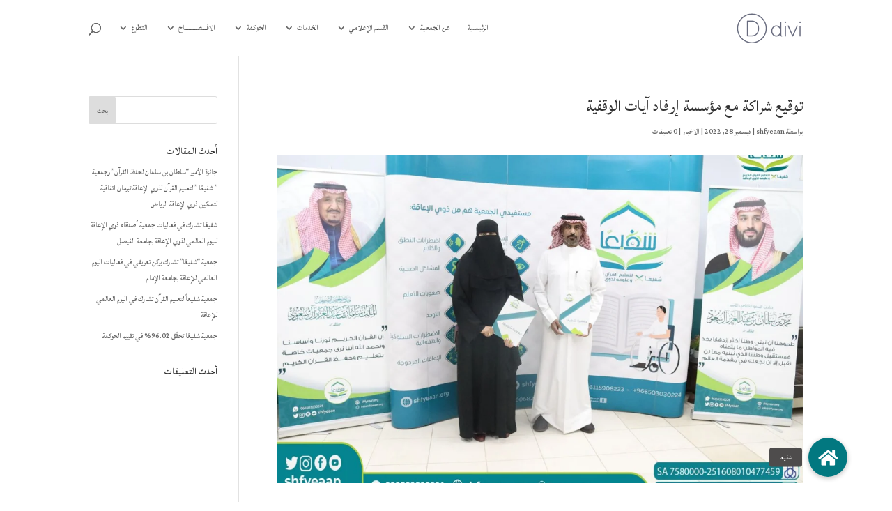

--- FILE ---
content_type: text/css
request_url: https://shfyeaan.org/wp-content/plugins/social-stream-designer/css/style-rtl.css?ver=1.0
body_size: 107
content:
.ssd-col-item.ssd-col .ssd-card .ssd-action-row a i {
    margin-left: 4px;
    margin-right: 0;
}
.ssd-col-item.ssd-col .ssd-card .ssd-action-row a {
    float: right;
    margin: 3px 0 0 15px;
}
.ssd_social_stream_masonry.masonry .ssd-card .ssd-author-detail .ssd-author-image {
    float: right;
}
.ssd-modal .ssd-card .ssd-author-detail .ssd-author-name,
.ssd_social_stream_masonry.masonry .ssd-card .ssd-author-detail .ssd-author-name {
    padding-right: 10px;
}
.ssd-col-item .ssd-card .ssdso-icn .ssd-share-label i {
    float: right;
}
.ssd-dialog-widget.ui-widget.ui-widget-content.ssd-top-layout,
.ssd-dialog-widget.ui-widget.ui-widget-content.ssd-left-layout,
.ssd-modal .ssd-card .ssd-author-detail .ssd-author-name {
    right: auto;
}
.ssd-dialog-popup-cover .ssd-cell-row .ssd-content-meta-wrap {
    padding-left: 0;
    padding-right: 10px;
}
.ssd-dialog-widget .ssd-content-meta-wrap i {
    padding-left: 25px;
    padding-right: 0px;
}
.layout-3 .ssd-card .ssd-author-detail {
    margin-bottom: -10px !important;
}

--- FILE ---
content_type: text/css
request_url: https://shfyeaan.org/wp-content/et-cache/1192/et-core-unified-deferred-1192.min.css?ver=1750378880
body_size: 6050
content:
div.et_pb_section.et_pb_section_10000{background-position:right 0px bottom 0px;background-blend-mode:overlay;background-image:url(https://shfyeaan.org/wp-content/uploads/2025/03/نورالدين.webp)!important}.et_pb_section_10000{border-bottom-width:1px;border-bottom-color:rgba(34,167,141,0.17)}.et_pb_section_10000.et_pb_section{padding-bottom:107px;background-color:rgba(0,96,80,0.17)!important}.et_pb_row_10000.et_pb_row{padding-top:100px!important;padding-bottom:0px!important;margin-right:auto!important;margin-bottom:-84px!important;margin-left:auto!important;padding-top:100px;padding-bottom:0px}.et_pb_row_10000,body #page-container .et-db #et-boc .et-l .et_pb_row_10000.et_pb_row,body.et_pb_pagebuilder_layout.single #page-container #et-boc .et-l .et_pb_row_10000.et_pb_row,body.et_pb_pagebuilder_layout.single.et_full_width_page #page-container #et-boc .et-l .et_pb_row_10000.et_pb_row{width:100%;max-width:1308px}.dsm_dual_heading_10000.dsm_dual_heading .dsm-dual-heading-main{font-family:'Kufam',Helvetica,Arial,Lucida,sans-serif;font-weight:700;font-size:60px;color:#258bcc!important}.dsm_dual_heading_10000.dsm_dual_heading .dsm-dual-heading-before{color:#06797e!important}.dsm_dual_heading_10000.dsm_dual_heading .dsm-dual-heading-middle{font-size:26px;color:#73ad32!important}.dsm_dual_heading_10000.dsm_dual_heading{margin-top:59px!important;margin-bottom:5px!important}.dsm_dual_heading_10000 .dsm-dual-heading-middle{background-color:RGBA(0,0,0,0);display:block;margin-top:14px}.dsm_dual_heading_10000 .dsm-dual-heading-before{margin-right:-2px}.dsm_typing_effect_10000 .dsm-before-typing-effect{font-family:'Kufam',Helvetica,Arial,Lucida,sans-serif;font-weight:700;font-size:19px;color:#019eae!important}.dsm_typing_effect_10000 .dsm-typing-effect .dsm-typing-wrapper{font-family:'Mada',Helvetica,Arial,Lucida,sans-serif;font-weight:600;font-size:26px;color:#019eae!important}.dsm_typing_effect_10000{margin-top:-5px!important;margin-bottom:20px!important}.dsm_typing_effect_10000 .dsm-typing-effect .typed-cursor{color:#6bb201}.et_pb_text_10000.et_pb_text{color:#282828!important}.et_pb_text_10000{line-height:1.6em;font-family:'Harmattan',Helvetica,Arial,Lucida,sans-serif;font-size:20px;line-height:1.6em;padding-top:0px!important;margin-top:-10px!important;margin-bottom:28px!important}.dsm_button_10000 .dsm_button_one.dsm-tooltip[data-dsm-tooltip]:after{font-family:'El Messiri',Helvetica,Arial,Lucida,sans-serif}.dsm_button_10000.dsm_button{margin-top:41px!important;margin-bottom:35px!important}body #page-container .et_pb_section .dsm_button_10000 .et_pb_button_one.et_pb_button{color:#FFFFFF!important;border-width:0px!important;border-radius:100px;font-size:17px;font-family:'IBM Plex Sans Arabic',Helvetica,Arial,Lucida,sans-serif!important;font-weight:700!important;background-color:#06797e;padding-top:8px!important;padding-right:20px!important;padding-bottom:8px!important;padding-left:20px!important}body #page-container .et_pb_section .dsm_button_10000 .et_pb_button_one.et_pb_button:hover{padding-right:2em;padding-left:0.7em;background-image:initial;background-color:#698e29}body #page-container .et_pb_section .dsm_button_10000 .et_pb_button_one.et_pb_button:before,body #page-container .et_pb_section .dsm_button_10000 .et_pb_button_one.et_pb_button:after,body #page-container .et_pb_section .dsm_button_10000 .et_pb_button_two.et_pb_button:before,body #page-container .et_pb_section .dsm_button_10000 .et_pb_button_two.et_pb_button:after,body #page-container .et_pb_section .dsm_button_10001 .et_pb_button_one.et_pb_button:before,body #page-container .et_pb_section .dsm_button_10001 .et_pb_button_one.et_pb_button:after,body #page-container .et_pb_section .dsm_button_10001 .et_pb_button_two.et_pb_button:before,body #page-container .et_pb_section .dsm_button_10001 .et_pb_button_two.et_pb_button:after,body #page-container .et_pb_section .dsm_card_carousel .dsm_card_carousel_child_10002.dsm_card_carousel_child .et_pb_button:before,body #page-container .et_pb_section .dsm_card_carousel .dsm_card_carousel_child_10002.dsm_card_carousel_child .et_pb_button:after,body #page-container .et_pb_section .dsm_card_carousel .dsm_card_carousel_child_10003.dsm_card_carousel_child .et_pb_button:before,body #page-container .et_pb_section .dsm_card_carousel .dsm_card_carousel_child_10003.dsm_card_carousel_child .et_pb_button:after,body #page-container .et_pb_section .dsm_card_carousel .dsm_card_carousel_child_10004.dsm_card_carousel_child .et_pb_button:before,body #page-container .et_pb_section .dsm_card_carousel .dsm_card_carousel_child_10004.dsm_card_carousel_child .et_pb_button:after,body #page-container .et_pb_section .dsm_card_carousel .dsm_card_carousel_child_10005.dsm_card_carousel_child .et_pb_button:before,body #page-container .et_pb_section .dsm_card_carousel .dsm_card_carousel_child_10005.dsm_card_carousel_child .et_pb_button:after,body #page-container .et_pb_section .dsm_blog_carousel_10000 .dsm-readmore-btn:before,body #page-container .et_pb_section .dsm_blog_carousel_10000 .dsm-readmore-btn:after{display:none!important}body #page-container .et_pb_section .dsm_button_10000 .et_pb_button_two.et_pb_button{color:#FFFFFF!important;border-width:0px!important;border-radius:100px;font-size:17px;font-family:'Noto Sans Arabic',Helvetica,Arial,Lucida,sans-serif!important;font-weight:700!important;background-color:rgba(85,160,27,0.91);padding-top:8px!important;padding-right:20px!important;padding-bottom:8px!important;padding-left:20px!important;margin-right:4px!important;margin-left:20px!important}body #page-container .et_pb_section .dsm_button_10000 .et_pb_button_two.et_pb_button:hover{padding-right:2em;padding-left:0.7em;background-image:initial;background-color:rgba(47,99,16,0.94)}.dsm_button_10000 .et_pb_button_one{box-shadow:0px 2px 18px 0px rgba(34,167,141,0.37)}.dsm_button_10000 .et_pb_button_one:hover{box-shadow:0px 2px 40px 0px rgba(142,74,181,0.38)}.dsm_button_10000 .et_pb_button_two{box-shadow:0px 12px 31px 0px rgba(34,167,141,0.37)}.dsm_button_10000 .et_pb_button_two:hover{box-shadow:0px 12px 40px 0px rgba(66,175,29,0.31)}.dsm_button_10000 .dsm-button-separator-text,.dsm_button_10001 .dsm-button-separator-text{margin-left:10px;margin-right:10px}.dsm_card_carousel_child_10000 .dsm_card_carousel_child>div:first-of-type,.dsm_card_carousel_child_10000 .dsm_card_carousel_child_badge_text,.dsm_card_carousel_child_10001 .dsm_card_carousel_child>div:first-of-type,.dsm_card_carousel_child_10001 .dsm_card_carousel_child_badge_text,.dsm_card_carousel_10000 .dsm_card_carousel_child>div:first-of-type,.dsm_card_carousel_10000.dsm_card_carousel .dsm_card_carousel_arrow,.dsm_card_carousel_10000 .dsm_card_carousel_child_badge_text,.dsm_card_carousel_child_10002 .dsm_card_carousel_child>div:first-of-type,.dsm_card_carousel_child_10002 .dsm_card_carousel_child_badge_text,.dsm_card_carousel_child_10003 .dsm_card_carousel_child>div:first-of-type,.dsm_card_carousel_child_10003 .dsm_card_carousel_child_badge_text,.dsm_card_carousel_child_10004 .dsm_card_carousel_child>div:first-of-type,.dsm_card_carousel_child_10004 .dsm_card_carousel_child_badge_text,.dsm_card_carousel_child_10005 .dsm_card_carousel_child>div:first-of-type,.dsm_card_carousel_child_10005 .dsm_card_carousel_child_badge_text,.dsm_card_carousel_10001 .dsm_card_carousel_child>div:first-of-type,.dsm_card_carousel_10001.dsm_card_carousel .dsm_card_carousel_arrow,.dsm_card_carousel_10001 .dsm_card_carousel_child_badge_text,.dsm_card_carousel_child_10006 .dsm_card_carousel_child>div:first-of-type,.dsm_card_carousel_child_10006 .dsm_card_carousel_child_badge_text,.dsm_card_carousel_child_10007 .dsm_card_carousel_child>div:first-of-type,.dsm_card_carousel_child_10007 .dsm_card_carousel_child_badge_text,.dsm_card_carousel_child_10008 .dsm_card_carousel_child>div:first-of-type,.dsm_card_carousel_child_10008 .dsm_card_carousel_child_badge_text,.dsm_card_carousel_10002 .dsm_card_carousel_child>div:first-of-type,.dsm_card_carousel_10002.dsm_card_carousel .dsm_card_carousel_arrow,.dsm_card_carousel_10002 .dsm_card_carousel_child_badge_text{transition:background 300ms ease 0ms,box-shadow 300ms ease 0ms,border 300ms ease 0ms,padding 300ms ease 0ms,border-radius 300ms ease 0ms}.dsm_card_carousel_child_10000 .dsm_card_wrapper,.dsm_card_carousel_child_10001 .dsm_card_wrapper,.dsm_blog_carousel_10000 .dsm-entry-wrapper{padding-top:20px;padding-right:20px;padding-bottom:20px;padding-left:20px}.dsm_card_carousel_10000.dsm_card_carousel .swiper-container,.dsm_card_carousel_10001.dsm_card_carousel .swiper-container{margin-bottom:60px!important}.dsm_card_carousel_10000 .swiper-button-prev::before,.dsm_card_carousel_10000 .swiper-button-next::before,.dsm_card_carousel_10001 .swiper-button-prev::before,.dsm_card_carousel_10001 .swiper-button-next::before,.dsm_card_carousel_10002 .swiper-button-prev::before,.dsm_card_carousel_10002 .swiper-button-next::before,.dsm_image_carousel_10000 .swiper-button-prev::before,.dsm_image_carousel_10000 .swiper-button-next::before{font-family:ETmodules!important;font-weight:400!important}.dsm_card_carousel_10000 .swiper-button-prev:before,.dsm_card_carousel_10000 .swiper-button-next:before{color:#06846b}.dsm_card_carousel_10000 .swiper-button-prev{left:-6px}.dsm_card_carousel_10000 .swiper-button-next{right:-6px}.dsm_card_carousel_10000 .dsm_card_carousel_arrow.swiper-button-prev,.dsm_card_carousel_10000 .dsm_card_carousel_arrow.swiper-button-next,.dsm_card_carousel_10001 .dsm_card_carousel_arrow.swiper-button-prev,.dsm_card_carousel_10001 .dsm_card_carousel_arrow.swiper-button-next,.dsm_card_carousel_10002 .dsm_card_carousel_arrow.swiper-button-prev,.dsm_card_carousel_10002 .dsm_card_carousel_arrow.swiper-button-next{display:inline-flex}.dsm_card_carousel_10000 .swiper-pagination-bullet.swiper-pagination-bullet-active{background:#058952!important;opacity:1}.dsm_card_carousel_10000 .swiper-pagination-bullet,.dsm_card_carousel_10001 .swiper-pagination-bullet{background:rgba(0,0,0,0.2)!important;opacity:1}.dsm_card_carousel_10000 .dsm_card_carousel_pagination,.dsm_card_carousel_10002 .dsm_card_carousel_pagination,.dsm_text_notation_10000 .dsm-text-notation-before{display:block}.dsm_card_carousel_10000 .dsm_card_carousel_child_img,.dsm_card_carousel_10001 .dsm_card_carousel_child_img,.dsm_card_carousel_10002 .dsm_card_carousel_child_img{max-width:100%}.dsm_card_carousel_10000 .dsm_card_carousel_child_image_wrapper,.dsm_card_carousel_10001 .dsm_card_carousel_child_image_wrapper,.dsm_card_carousel_10002 .dsm_card_carousel_child_image_wrapper{justify-content:flex-start}.dsm_card_carousel_10000 .dsm_card_carousel_child_badge_text,.dsm_card_carousel_10001 .dsm_card_carousel_child_badge_text,.dsm_card_carousel_10002 .dsm_card_carousel_child_badge_text{padding-top:7px;padding-right:15px;padding-bottom:7px;padding-left:15px}.et_pb_section_10001.et_pb_section{padding-top:37px;padding-bottom:37px;background-color:rgba(124,218,36,0.02)!important}.et_pb_row_10001.et_pb_row{padding-bottom:50px!important;margin-top:48px!important;margin-right:auto!important;margin-left:auto!important;padding-bottom:50px}.et_pb_row_10001,body #page-container .et-db #et-boc .et-l .et_pb_row_10001.et_pb_row,body.et_pb_pagebuilder_layout.single #page-container #et-boc .et-l .et_pb_row_10001.et_pb_row,body.et_pb_pagebuilder_layout.single.et_full_width_page #page-container #et-boc .et-l .et_pb_row_10001.et_pb_row,.et_pb_row_10002,body #page-container .et-db #et-boc .et-l .et_pb_row_10002.et_pb_row,body.et_pb_pagebuilder_layout.single #page-container #et-boc .et-l .et_pb_row_10002.et_pb_row,body.et_pb_pagebuilder_layout.single.et_full_width_page #page-container #et-boc .et-l .et_pb_row_10002.et_pb_row{width:90%;max-width:85%}.dsm_perspective_image_10000{margin-top:0px!important;margin-right:40px!important;width:90%;text-align:right;margin-right:0}.dsm_perspective_image_10000 .dsm-perspective-image-wrapper{transform:perspective(1000px) rotateX(0deg) rotateY(0deg) rotateZ(0deg);transition:transform 300ms ease 0ms}.et_pb_text_10001.et_pb_text blockquote,.et_pb_text_10003.et_pb_text blockquote,.et_pb_text_10004.et_pb_text blockquote,.et_pb_text_10005.et_pb_text blockquote,.et_pb_text_10008.et_pb_text blockquote{color:rgba(20,145,103,0.81)!important}.et_pb_text_10001 h3{font-family:'Readex Pro',Helvetica,Arial,Lucida,sans-serif;font-size:27px;color:#444444!important}.et_pb_text_10002.et_pb_text{color:#3f3f3f!important}.et_pb_text_10002{line-height:2em;font-family:'Tajawal',Helvetica,Arial,Lucida,sans-serif;font-size:16px;line-height:2em;margin-top:-10px!important;margin-bottom:58px!important}.et_pb_text_10002 h1{font-family:'Changa',Helvetica,Arial,Lucida,sans-serif;color:#474747!important}.et_pb_text_10002 h3{font-family:'Kufam',Helvetica,Arial,Lucida,sans-serif;font-weight:700;font-size:19px;color:rgba(68,68,68,0.92)!important;line-height:2.1em;text-align:right}.et_pb_text_10002 h4{font-family:'Changa',Helvetica,Arial,Lucida,sans-serif;font-weight:700;text-transform:uppercase;font-size:19px;color:#88C4DD!important;letter-spacing:0.5px;text-align:right}.dsm_button_10001.dsm_button{margin-top:-34px!important;margin-right:-28px!important;margin-bottom:24px!important}body #page-container .et_pb_section .dsm_button_10001 .et_pb_button_one.et_pb_button{color:#FFFFFF!important;border-width:0px!important;border-radius:100px;font-size:17px;font-family:'El Messiri',Helvetica,Arial,Lucida,sans-serif!important;background-color:#06797e;padding-top:5px!important;padding-right:24px!important;padding-bottom:5px!important;padding-left:24px!important;margin-right:28px!important}body #page-container .et_pb_section .dsm_button_10001 .et_pb_button_one.et_pb_button:hover,body #page-container .et_pb_section .dsm_button_10001 .et_pb_button_two.et_pb_button:hover{padding-right:2em;padding-left:0.7em}body #page-container .et_pb_section .dsm_button_10001 .et_pb_button_two.et_pb_button{color:#FFFFFF!important;border-radius:100px;font-size:17px;font-family:'El Messiri',Helvetica,Arial,Lucida,sans-serif!important;background-color:rgba(85,160,27,0.86);padding-top:5px!important;padding-right:24px!important;padding-bottom:5px!important;padding-left:24px!important;margin-right:6px!important}.dsm_button_10001.dsm_button_one_lightbox.dsm-lightbox-custom .mfp-close,.dsm_filterable_gallery_10000 .dsm-gallery-number-pagination-container .dsm-gallery-previous-dot,.dsm_filterable_gallery_10000 .dsm-gallery-number-pagination-container .dsm-gallery-next-dot{color:RGBA(255,255,255,0)}.dsm_card_10000.dsm_card h4,.dsm_card_10000.dsm_card h4 a,.dsm_card_10000.dsm_card h1.et_pb_module_header,.dsm_card_10000.dsm_card h1.et_pb_module_header a,.dsm_card_10000.dsm_card h2.et_pb_module_header,.dsm_card_10000.dsm_card h2.et_pb_module_header a,.dsm_card_10000.dsm_card h3.et_pb_module_header,.dsm_card_10000.dsm_card h3.et_pb_module_header a,.dsm_card_10000.dsm_card h5.et_pb_module_header,.dsm_card_10000.dsm_card h5.et_pb_module_header a,.dsm_card_10000.dsm_card h6.et_pb_module_header,.dsm_card_10000.dsm_card h6.et_pb_module_header a,.dsm_card_10001.dsm_card h4,.dsm_card_10001.dsm_card h4 a,.dsm_card_10001.dsm_card h1.et_pb_module_header,.dsm_card_10001.dsm_card h1.et_pb_module_header a,.dsm_card_10001.dsm_card h2.et_pb_module_header,.dsm_card_10001.dsm_card h2.et_pb_module_header a,.dsm_card_10001.dsm_card h3.et_pb_module_header,.dsm_card_10001.dsm_card h3.et_pb_module_header a,.dsm_card_10001.dsm_card h5.et_pb_module_header,.dsm_card_10001.dsm_card h5.et_pb_module_header a,.dsm_card_10001.dsm_card h6.et_pb_module_header,.dsm_card_10001.dsm_card h6.et_pb_module_header a,.dsm_card_10002.dsm_card h4,.dsm_card_10002.dsm_card h4 a,.dsm_card_10002.dsm_card h1.et_pb_module_header,.dsm_card_10002.dsm_card h1.et_pb_module_header a,.dsm_card_10002.dsm_card h2.et_pb_module_header,.dsm_card_10002.dsm_card h2.et_pb_module_header a,.dsm_card_10002.dsm_card h3.et_pb_module_header,.dsm_card_10002.dsm_card h3.et_pb_module_header a,.dsm_card_10002.dsm_card h5.et_pb_module_header,.dsm_card_10002.dsm_card h5.et_pb_module_header a,.dsm_card_10002.dsm_card h6.et_pb_module_header,.dsm_card_10002.dsm_card h6.et_pb_module_header a{font-family:'Noto Kufi Arabic',Helvetica,Arial,Lucida,sans-serif;font-weight:700;font-size:27px;color:#FFFFFF!important}.dsm_card_10000.dsm_card .dsm_card_description,.dsm_card_10001.dsm_card .dsm_card_description,.dsm_card_10002.dsm_card .dsm_card_description{font-size:15px;color:#FFFFFF!important}.dsm_card_10000.dsm_card .dsm_card_description blockquote{font-family:'Noto Kufi Arabic',Helvetica,Arial,Lucida,sans-serif;font-size:16px}.dsm_card_10000.dsm_card{background-position:right 0px top;background-blend-mode:overlay;background-image:url(https://shfyeaan.org/wp-content/uploads/2025/03/44.jpg);background-color:rgba(0,53,33,0.9);border-radius:12px 12px 12px 12px;overflow:hidden;margin-top:39px}.dsm_card_10000 .dsm_card_image_background,.dsm_card_10001 .dsm_card_image_background,.dsm_card_10002 .dsm_card_image_background{background-repeat:no-repeat;background-position:center;background-size:cover;background-image:url();transition:transform 300ms ease}.dsm_card_10000 .dsm_card_image_wrapper,.dsm_card_10001 .dsm_card_image_wrapper,.dsm_card_10002 .dsm_card_image_wrapper{height:240px;justify-content:flex-start}.dsm_card_10000 .dsm_card_wrapper{justify-content:center;padding-top:34px;padding-right:20px;padding-bottom:20px;padding-left:20px}.et_pb_row_10002.et_pb_row{padding-top:4px!important;padding-top:4px}.dsm_card_10001.dsm_card .dsm_card_description blockquote,.dsm_card_10002.dsm_card .dsm_card_description blockquote,.dsm_blog_carousel_10000 .dsm-post-excerpt,.dsm_blog_carousel_10000 .dsm-posted-on{font-family:'Noto Kufi Arabic',Helvetica,Arial,Lucida,sans-serif}.dsm_card_10001.dsm_card{background-position:left bottom 27%;background-blend-mode:overlay;background-image:url(https://shfyeaan.org/wp-content/uploads/2025/03/22.jpg);background-color:rgba(0,66,68,0.77);border-radius:12px 12px 12px 12px;overflow:hidden}.dsm_card_10001 .dsm_card_wrapper{justify-content:center;padding-top:58px;padding-right:20px;padding-bottom:47px;padding-left:20px}.dsm_card_10002.dsm_card{background-blend-mode:overlay;background-image:url(https://shfyeaan.org/wp-content/uploads/2025/03/500.jpg);background-color:rgba(0,35,8,0.7);border-radius:12px 12px 12px 12px;overflow:hidden}.dsm_card_10002 .dsm_card_wrapper{justify-content:center;padding-top:33px;padding-right:20px;padding-bottom:1px;padding-left:20px}div.et_pb_section.et_pb_section_10002{background-position:left bottom 23%;background-blend-mode:overlay;background-image:url(https://shfyeaan.org/wp-content/uploads/2025/03/22.jpg),linear-gradient(180deg,#00110c 21%,rgba(0,73,56,0.75) 94%)!important}.et_pb_section_10002{border-bottom-color:RGBA(255,255,255,0)}.et_pb_section_10002.et_pb_section{padding-top:42px;padding-bottom:39px;margin-top:49px;background-color:inherit!important}.et_pb_row_10003.et_pb_row{padding-top:3px!important;padding-bottom:3px!important;margin-top:-11px!important;margin-right:auto!important;margin-left:auto!important;padding-top:3px;padding-bottom:3px}.et_pb_row_10003,body #page-container .et-db #et-boc .et-l .et_pb_row_10003.et_pb_row,body.et_pb_pagebuilder_layout.single #page-container #et-boc .et-l .et_pb_row_10003.et_pb_row,body.et_pb_pagebuilder_layout.single.et_full_width_page #page-container #et-boc .et-l .et_pb_row_10003.et_pb_row,.et_pb_row_10005,body #page-container .et-db #et-boc .et-l .et_pb_row_10005.et_pb_row,body.et_pb_pagebuilder_layout.single #page-container #et-boc .et-l .et_pb_row_10005.et_pb_row,body.et_pb_pagebuilder_layout.single.et_full_width_page #page-container #et-boc .et-l .et_pb_row_10005.et_pb_row{width:90%;max-width:84%}.et_pb_text_10003 h3{font-family:'Readex Pro',Helvetica,Arial,Lucida,sans-serif;font-size:30px;color:#444444!important}.et_pb_icon_10000 .et_pb_icon_wrap{background-color:RGBA(255,255,255,0);border-radius:8px 8px 0 0;overflow:hidden;border-width:3px;border-color:rgba(6,160,127,0.33);padding-top:8px!important;padding-right:8px!important;padding-bottom:8px!important;padding-left:8px!important}.et_pb_icon_10000,.et_pb_icon_10001,.et_pb_icon_10002,.et_pb_icon_10003,.et_pb_icon_10004,.dsm_card_carousel .dsm_card_carousel_child_10002.dsm_card_carousel_child .et_pb_button_wrapper,.dsm_card_carousel .dsm_card_carousel_child_10003.dsm_card_carousel_child .et_pb_button_wrapper,.dsm_card_carousel .dsm_card_carousel_child_10004.dsm_card_carousel_child .et_pb_button_wrapper,.dsm_card_carousel .dsm_card_carousel_child_10005.dsm_card_carousel_child .et_pb_button_wrapper{text-align:center}.et_pb_icon_10000 .et_pb_icon_wrap .et-pb-icon{font-family:FontAwesome!important;font-weight:900!important;color:#06a07f;font-size:60px}.et_pb_number_counter_10000.et_pb_number_counter h3,.et_pb_number_counter_10000.et_pb_number_counter h1.title,.et_pb_number_counter_10000.et_pb_number_counter h2.title,.et_pb_number_counter_10000.et_pb_number_counter h4.title,.et_pb_number_counter_10000.et_pb_number_counter h5.title,.et_pb_number_counter_10000.et_pb_number_counter h6.title,.et_pb_number_counter_10001.et_pb_number_counter h3,.et_pb_number_counter_10001.et_pb_number_counter h1.title,.et_pb_number_counter_10001.et_pb_number_counter h2.title,.et_pb_number_counter_10001.et_pb_number_counter h4.title,.et_pb_number_counter_10001.et_pb_number_counter h5.title,.et_pb_number_counter_10001.et_pb_number_counter h6.title,.et_pb_number_counter_10002.et_pb_number_counter h3,.et_pb_number_counter_10002.et_pb_number_counter h1.title,.et_pb_number_counter_10002.et_pb_number_counter h2.title,.et_pb_number_counter_10002.et_pb_number_counter h4.title,.et_pb_number_counter_10002.et_pb_number_counter h5.title,.et_pb_number_counter_10002.et_pb_number_counter h6.title,.et_pb_number_counter_10003.et_pb_number_counter h3,.et_pb_number_counter_10003.et_pb_number_counter h1.title,.et_pb_number_counter_10003.et_pb_number_counter h2.title,.et_pb_number_counter_10003.et_pb_number_counter h4.title,.et_pb_number_counter_10003.et_pb_number_counter h5.title,.et_pb_number_counter_10003.et_pb_number_counter h6.title,.et_pb_number_counter_10004.et_pb_number_counter h3,.et_pb_number_counter_10004.et_pb_number_counter h1.title,.et_pb_number_counter_10004.et_pb_number_counter h2.title,.et_pb_number_counter_10004.et_pb_number_counter h4.title,.et_pb_number_counter_10004.et_pb_number_counter h5.title,.et_pb_number_counter_10004.et_pb_number_counter h6.title{font-family:'Readex Pro',Helvetica,Arial,Lucida,sans-serif;font-weight:500;font-size:20px;color:#f4f4f4!important;line-height:1.2em}.et_pb_number_counter_10000.et_pb_number_counter .percent p,.et_pb_number_counter_10001.et_pb_number_counter .percent p,.et_pb_number_counter_10002.et_pb_number_counter .percent p,.et_pb_number_counter_10003.et_pb_number_counter .percent p,.et_pb_number_counter_10004.et_pb_number_counter .percent p{font-family:'Rubik',Helvetica,Arial,Lucida,sans-serif;font-weight:300;font-size:68px;color:#ffffff!important}.et_pb_number_counter_10000.et_pb_number_counter{background-color:#06a07f;border-radius:13px 13px 13px 13px;overflow:hidden;padding-top:12px;padding-right:10px;padding-bottom:16px;padding-left:10px;margin-top:-30px!important}.et_pb_icon_10001 .et_pb_icon_wrap{background-color:RGBA(255,255,255,0);border-radius:8px 8px 0 0;overflow:hidden;border-width:3px;border-color:rgba(22,138,173,0.53);padding-top:8px!important;padding-right:8px!important;padding-bottom:8px!important;padding-left:8px!important}.et_pb_icon_10001 .et_pb_icon_wrap .et-pb-icon{font-family:FontAwesome!important;font-weight:900!important;color:#168aad;font-size:60px}.et_pb_number_counter_10001.et_pb_number_counter{background-color:#168aad;border-radius:13px 13px 13px 13px;overflow:hidden;padding-top:12px;padding-right:10px;padding-bottom:16px;padding-left:10px;margin-top:-30px!important}.et_pb_icon_10002 .et_pb_icon_wrap{background-color:RGBA(255,255,255,0);border-radius:8px 8px 0 0;overflow:hidden;border-width:3px;border-color:rgba(168,137,0,0.31);padding-top:8px!important;padding-right:8px!important;padding-bottom:8px!important;padding-left:8px!important}.et_pb_icon_10002 .et_pb_icon_wrap .et-pb-icon{font-family:FontAwesome!important;font-weight:900!important;color:rgba(168,137,0,0.88);font-size:60px}.et_pb_number_counter_10002.et_pb_number_counter{background-color:rgba(168,137,0,0.88);border-radius:13px 13px 13px 13px;overflow:hidden;padding-top:12px;padding-right:10px;padding-bottom:16px;padding-left:10px;margin-top:-30px!important}.et_pb_icon_10003 .et_pb_icon_wrap{background-color:RGBA(255,255,255,0);border-radius:8px 8px 0 0;overflow:hidden;border-width:3px;border-color:rgba(52,117,0,0.44);padding-top:8px!important;padding-right:8px!important;padding-bottom:8px!important;padding-left:8px!important}.et_pb_icon_10003 .et_pb_icon_wrap .et-pb-icon{font-family:FontAwesome!important;font-weight:900!important;color:rgba(52,117,0,0.88);font-size:60px}.et_pb_number_counter_10003.et_pb_number_counter{background-color:rgba(52,117,0,0.88);border-radius:13px 13px 13px 13px;overflow:hidden;padding-top:12px;padding-right:10px;padding-bottom:16px;padding-left:10px;margin-top:-30px!important}.et_pb_icon_10004 .et_pb_icon_wrap{background-color:RGBA(255,255,255,0);border-radius:8px 8px 0 0;overflow:hidden;border-width:3px;border-color:rgba(6,121,126,0.3);padding-top:8px!important;padding-right:8px!important;padding-bottom:8px!important;padding-left:8px!important}.et_pb_icon_10004 .et_pb_icon_wrap .et-pb-icon{font-family:FontAwesome!important;font-weight:900!important;color:#06797e;font-size:60px}.et_pb_number_counter_10004.et_pb_number_counter{background-color:#06797e;border-radius:13px 13px 13px 13px;overflow:hidden;padding-top:12px;padding-right:10px;padding-bottom:16px;padding-left:10px;margin-top:-30px!important}.et_pb_section_10003.et_pb_section{padding-top:96px;padding-bottom:12px}.et_pb_row_10005.et_pb_row{padding-top:3px!important;padding-top:3px}.et_pb_text_10004 h3{font-family:'Readex Pro',Helvetica,Arial,Lucida,sans-serif;font-size:36px;color:#06797e!important}body #page-container .et_pb_section .dsm_card_carousel .dsm_card_carousel_child_10002.dsm_card_carousel_child .et_pb_button,body #page-container .et_pb_section .dsm_card_carousel .dsm_card_carousel_child_10002.dsm_card_carousel_child .et_pb_button:hover,body #page-container .et_pb_section .dsm_card_carousel .dsm_card_carousel_child_10003.dsm_card_carousel_child .et_pb_button,body #page-container .et_pb_section .dsm_card_carousel .dsm_card_carousel_child_10003.dsm_card_carousel_child .et_pb_button:hover,body #page-container .et_pb_section .dsm_card_carousel .dsm_card_carousel_child_10004.dsm_card_carousel_child .et_pb_button,body #page-container .et_pb_section .dsm_card_carousel .dsm_card_carousel_child_10004.dsm_card_carousel_child .et_pb_button:hover,body #page-container .et_pb_section .dsm_card_carousel .dsm_card_carousel_child_10005.dsm_card_carousel_child .et_pb_button,body #page-container .et_pb_section .dsm_card_carousel .dsm_card_carousel_child_10005.dsm_card_carousel_child .et_pb_button:hover,body #page-container .et_pb_section .dsm_blog_carousel_10000 .dsm-readmore-btn,body #page-container .et_pb_section .dsm_blog_carousel_10000 .dsm-readmore-btn:hover{padding-right:1em!important;padding-left:1em!important}.dsm_card_carousel_child_10002 .dsm_card_wrapper,.dsm_card_carousel_child_10003 .dsm_card_wrapper,.dsm_card_carousel_child_10004 .dsm_card_wrapper,.dsm_card_carousel_child_10005 .dsm_card_wrapper{padding-top:0px;padding-right:20px;padding-bottom:20px;padding-left:20px}.dsm_card_carousel_10001.dsm_card_carousel .dsm_card_carousel_child_badge_text{border-width:0px;border-color:RGBA(255,255,255,0)}.dsm_card_carousel_10001 .swiper-button-prev:before,.dsm_card_carousel_10001 .swiper-button-next:before{color:#55af1d}.dsm_card_carousel_10001 .swiper-pagination-bullet.swiper-pagination-bullet-active{background:rgba(0,0,0,0.75)!important;opacity:1}.dsm_card_carousel_10001 .dsm_card_carousel_pagination,.dsm_blog_carousel_10000 .swiper-arrow-button.swiper-button-next,.dsm_blog_carousel_10000 .swiper-arrow-button.swiper-button-prev,.dsm_blog_carousel_10000 .swiper-pagination{display:none}.dsm_card_carousel_10001 .dsm_card_wrapper{direction:rtl}.et_pb_section_10004.et_pb_section{padding-top:84px;padding-bottom:4px;background-color:rgba(34,167,141,0.15)!important}.et_pb_row_10007.et_pb_row{padding-top:9px!important;padding-bottom:19px!important;padding-top:9px;padding-bottom:19px}.et_pb_row_10007,body #page-container .et-db #et-boc .et-l .et_pb_row_10007.et_pb_row,body.et_pb_pagebuilder_layout.single #page-container #et-boc .et-l .et_pb_row_10007.et_pb_row,body.et_pb_pagebuilder_layout.single.et_full_width_page #page-container #et-boc .et-l .et_pb_row_10007.et_pb_row,.et_pb_row_10011,body #page-container .et-db #et-boc .et-l .et_pb_row_10011.et_pb_row,body.et_pb_pagebuilder_layout.single #page-container #et-boc .et-l .et_pb_row_10011.et_pb_row,body.et_pb_pagebuilder_layout.single.et_full_width_page #page-container #et-boc .et-l .et_pb_row_10011.et_pb_row{width:88%;max-width:88%}.et_pb_text_10005 h3{font-family:'Readex Pro',Helvetica,Arial,Lucida,sans-serif;font-size:35px;color:#444444!important}.et_pb_row_10008.et_pb_row{padding-top:11px!important;padding-top:11px}.et_pb_row_10008,body #page-container .et-db #et-boc .et-l .et_pb_row_10008.et_pb_row,body.et_pb_pagebuilder_layout.single #page-container #et-boc .et-l .et_pb_row_10008.et_pb_row,body.et_pb_pagebuilder_layout.single.et_full_width_page #page-container #et-boc .et-l .et_pb_row_10008.et_pb_row{width:82%;max-width:1300px}.dsm_blog_carousel_10000 .dsm-entry-title a{font-family:'Readex Pro',Helvetica,Arial,Lucida,sans-serif!important;font-weight:500!important}.dsm_blog_carousel_10000 .dsm-entry-title{font-size:15px!important}.dsm_blog_carousel_10000 .dsm-posted-category,.dsm_blog_carousel_10000 .dsm-posted-category a{font-family:'IBM Plex Sans Arabic',Helvetica,Arial,Lucida,sans-serif;font-weight:500;color:#084c03!important}.dsm_blog_carousel_10000 .dsm-bottom-meta .dsm-posted-on{font-family:'Cairo',Helvetica,Arial,Lucida,sans-serif}.dsm_blog_carousel_10000,.dsm_text_notation_10001 .dsm-text-notation-middle{background-color:RGBA(255,255,255,0)}.dsm_blog_carousel_10000 .dsm-blog-carousel-item{border-radius:10px 10px 24px 0;overflow:hidden;border-width:1px;border-color:rgba(6,121,126,0.46);padding-top:0px;padding-right:0px;padding-bottom:0px;padding-left:0px;background:rgba(209,189,140,0.05)}.dsm_blog_carousel_10000 .dsm-blog-carousel-item .dsm-entry-image{border-radius:10px 10px 0 0;overflow:hidden;border-color:RGBA(255,255,255,0)}.dsm_blog_carousel_10000 .swiper-container{margin-bottom:-4px!important}body #page-container .et_pb_section .dsm_blog_carousel_10000 .dsm-readmore-btn{color:#FFFFFF!important;border-width:1px!important;border-radius:7px;font-size:15px;font-family:'Noto Kufi Arabic',Helvetica,Arial,Lucida,sans-serif!important;background-color:rgba(1,130,108,0.88)!important;padding-top:2px!important;padding-bottom:2px!important;margin-top:15px!important}body #page-container .et_pb_section .dsm_blog_carousel_10000 .dsm-readmore-btn:hover{padding-right:2em;padding-left:0.7em;background-image:initial!important;background-color:rgba(73,145,1,0.88)!important}.dsm_blog_carousel_10000 .dsm-readmore-btn{transition:background-color 300ms ease 0ms}.dsm_blog_carousel_10000 .dsm-entry-thumbnail{height:250px}.dsm_blog_carousel_10000 .dsm-bottom-meta img{width:60px}.dsm_blog_carousel_10000 .swiper-arrow-button,.dsm_image_carousel_10000 .swiper-arrow-button{top:50%}.dsm_blog_carousel_10000 .swiper-button-next:after,.dsm_blog_carousel_10000 .swiper-button-next:before,.dsm_blog_carousel_10000 .swiper-button-prev:after,.dsm_blog_carousel_10000 .swiper-button-prev:before{font-size:40px;color:#7EBEC5}.dsm_blog_carousel_10000 .swiper-pagination-bullet,.dsm_blog_carousel_10000 .swiper-pagination-progressbar{background:#d8d8d8}.dsm_blog_carousel_10000 .swiper-pagination-bullet.swiper-pagination-bullet-active,.dsm_blog_carousel_10000 .swiper-pagination-progressbar .swiper-pagination-progressbar-fill,.dsm_blog_carousel_10000 .dsm-entry-overlay{background:#7EBEC5}.dsm_blog_carousel_10000 .swiper-container-horizontal>.swiper-pagination-bullets,.dsm_blog_carousel_10000 .swiper-pagination-fraction,.dsm_blog_carousel_10000 .swiper-pagination-custom{bottom:-40px}.dsm_blog_carousel_10000 .dsm-entry-overlay .et-pb-icon,.dsm_image_carousel_10000 .swiper-button-prev:before,.dsm_image_carousel_10000 .swiper-button-next:before{color:#ffffff}div.et_pb_section.et_pb_section_10007{background-blend-mode:overlay;background-image:url(https://shfyeaan.org/wp-content/uploads/2025/03/تصميم-موقع-في-السعودية.webp)!important}.et_pb_section_10007.et_pb_section{padding-bottom:104px;background-color:rgba(255,255,255,0.97)!important}.et_pb_row_10011.et_pb_row{padding-top:9px!important;padding-bottom:2px!important;margin-top:35px!important;margin-right:auto!important;margin-left:auto!important;padding-top:9px;padding-bottom:2px}.et_pb_text_10008 h3{font-family:'Readex Pro',Helvetica,Arial,Lucida,sans-serif;font-size:29px;color:#444444!important}.et_pb_row_10012.et_pb_row{padding-top:0px!important;margin-top:6px!important;margin-right:auto!important;margin-left:auto!important;padding-top:0px}.et_pb_row_10012,body #page-container .et-db #et-boc .et-l .et_pb_row_10012.et_pb_row,body.et_pb_pagebuilder_layout.single #page-container #et-boc .et-l .et_pb_row_10012.et_pb_row,body.et_pb_pagebuilder_layout.single.et_full_width_page #page-container #et-boc .et-l .et_pb_row_10012.et_pb_row{width:85%;max-width:85%}.dsm_filterable_gallery_10000 .dsm-filterable-gallery-container .dsm-filterable-gallery-content-wrapper .dsm-title{font-family:'Readex Pro',Helvetica,Arial,Lucida,sans-serif;font-weight:800;font-size:17px;color:#FFFFFF!important;line-height:1.3em}.dsm_filterable_gallery_10000 .dsm-filterable-gallery-container .dsm-filterable-gallery-content-wrapper .dsm-caption,.et_pb_text_10010 h1,.dsm_card_carousel_child_10006 .dsm_card_carousel_child_badge_text,.dsm_card_carousel_child_10006.dsm_card_carousel_child .dsm_card_carousel_child_description,.dsm_card_carousel_child_10007 .dsm_card_carousel_child_badge_text,.dsm_card_carousel_child_10007.dsm_card_carousel_child .dsm_card_carousel_child_description,.dsm_card_carousel_child_10008 .dsm_card_carousel_child_badge_text,.dsm_card_carousel_child_10008.dsm_card_carousel_child .dsm_card_carousel_child_description{font-family:'IBM Plex Sans Arabic',Helvetica,Arial,Lucida,sans-serif}.dsm_filterable_gallery_10000 .dsm-filterable-gallery-container .dsm-filterable-gallery-content-wrapper .dsm-description{font-family:'IBM Plex Sans Arabic',Helvetica,Arial,Lucida,sans-serif;font-size:15px;color:#FFFFFF!important}.dsm_filterable_gallery_10000 .dsm-filterable-gallery-container .dsm-filterable-gallery-filter-item{font-family:'Nunito Sans',Helvetica,Arial,Lucida,sans-serif;font-weight:700;font-size:16px}.dsm_filterable_gallery_10000 .dsm-gallery-number-pagination-container .dsm-gallery-number-pagination{font-family:'Nunito Sans',Helvetica,Arial,Lucida,sans-serif;font-weight:800;font-size:15px;border-radius:5px 5px 5px 5px;overflow:hidden;border-width:2px;border-color:#6d48da;border-style:solid;margin-right:5px;margin-left:5px;padding-top:5px;padding-right:13px;padding-bottom:5px;padding-left:13px;background:RGBA(255,255,255,0);color: #000000!important}.dsm_filterable_gallery_10000 .dsm-gallery-loadmore-container span{font-family:'Changa',Helvetica,Arial,Lucida,sans-serif;font-weight:700;font-size:15px;color:#f2f2f2!important;border-radius:5px 5px 5px 5px;overflow:hidden;transition:color 300ms ease 0ms;border-style:solid;background: #06797e!important;padding-top:5px;padding-right:15px;padding-bottom:5px;padding-left:15px}.dsm_filterable_gallery_10000 .dsm-gallery-loadmore-container span:hover{color:#FFFFFF!important;background:rgba(74,147,25,0.92)!important}.dsm_filterable_gallery_10000 .dsm-filterable-gallery-item .dsm-filterable-gallery-inner-item{border-radius:8px 8px 8px 8px;overflow:hidden;background-color:RGBA(255,255,255,0)}.dsm_filterable_gallery_10000 .dsm-filterable-category-container .dsm-filterable-gallery-filter-item{border-radius:5px 5px 5px 5px;overflow:hidden;border-width:2px;border-color:#6d48da;background-color:RGBA(255,255,255,0);color:#6d48da;border-style:solid;border-style:solid}.dsm_filterable_gallery_10000 .dsm-filterable-category-container .dsm-filterable-gallery-filter-item.dsm-active-filter{border-width:2px;box-shadow:0px 7px 18px 0px rgba(0,0,0,0.13);background-color:#6d48da;color:#FFFFFF;border-style:solid}.dsm_filterable_gallery_10000 .dsm-gallery-number-pagination-container .dsm-gallery-number-pagination.dsm-active-pagination-item{box-shadow:0px 8px 18px 0px rgba(0,0,0,0.3);border-style:solid;background:#6d48da;color: #ffffff!important}.dsm_filterable_gallery_10000 .dsm-filterable-gallery-item:hover{cursor:pointer}.dsm_filterable_gallery_10000{overflow:hidden}.dsm_filterable_gallery_10000 .dsm-filterable-gallery-item{border-style:solid}.dsm_filterable_gallery_10000 .dsm-filterable-gallery-container .dsm-filterable-gallery-content-wrapper{border-style:solid;position:absolute;left:0;top:0;height:100%;width:100%;z-index:10;visibility:hidden;opacity:0;display:flex;flex-direction:column;justify-content:center;padding-top:190px;padding-right:20px;padding-bottom:15px;padding-left:20px}.dsm_filterable_gallery_10000 .dsm-filterable-gallery-container .dsm-filterable-gallery-image-wrapper{border-style:solid;line-height:0em}.dsm_filterable_gallery_10000 .dsm-filterable-gallery-container .dsm-filterable-gallery-image-wrapper img{object-fit:cover;width:100%;height:300px}.dsm_filterable_gallery_10000 .dsm-filterable-gallery-container .dsm-filterable-gallery-item{position:relative;width:calc(100% / 4 - 15px);margin-right:15px;margin-bottom:15px}.dsm_filterable_gallery_10000 .dsm-filterable-gallery-container .dsm-filterable-gallery-item:hover .dsm-filterable-gallery-content-wrapper{visibility: visible;opacity:1}.dsm_filterable_gallery_10000 .dsm-filterable-gallery-container .dsm-filterable-gallery-item .dsm-filterable-gallery-image-wrapper::before{content:"";position:absolute;top:0;bottom:0;left:0;right:0;width:100%;height:100%}.dsm_filterable_gallery_10000 .dsm-filterable-gallery-container .dsm-filterable-gallery-item:hover .dsm-filterable-gallery-image-wrapper::before{background-color:rgba(0,0,0,0.5)}.dsm_filterable_gallery_10000 .dsm-filterable-gallery-container .dsm-filterable-gallery-content-wrapper,.dsm_filterable_gallery_10000 .dsm-filterable-gallery-container .dsm-filterable-gallery-item .dsm-filterable-gallery-image-wrapper::before{transition:200ms;transform:scale(0.8)}.dsm_filterable_gallery_10000 .dsm-filterable-gallery-container .dsm-filterable-gallery-item:hover .dsm-filterable-gallery-content-wrapper,.dsm_filterable_gallery_10000 .dsm-filterable-gallery-container .dsm-filterable-gallery-item:hover .dsm-filterable-gallery-image-wrapper::before{transform:scale(1)}.dsm_filterable_gallery_10000 .dsm-filterable-gallery-container .dsm-filterable-gallery-inner-container{margin-right:-15px}.dsm_filterable_gallery_10000 .dsm-filterable-category-container{text-align: center}.dsm_filterable_gallery_10000 .dsm-filterable-gallery-container .dsm-filterable-category-container .dsm-filterable-gallery-filter-item{margin-right:15px;margin-bottom:15px;padding-top:7px;padding-right:20px;padding-bottom:8px;padding-left:20px}.dsm_filterable_gallery_10000 .dsm-gallery-number-pagination-container,.dsm_filterable_gallery_10000 .dsm-gallery-loadmore-container{justify-content: center}div.et_pb_section.et_pb_section_10008{background-image:radial-gradient(circle at bottom,rgba(0,102,57,0.84) 19%,rgba(1,45,37,0.94) 100%)!important}.et_pb_section_10008.et_pb_section{padding-top:67px;padding-bottom:0px}.et_pb_row_10013.et_pb_row{padding-top:10px!important;padding-bottom:76px!important;margin-top:-19px!important;margin-right:auto!important;margin-left:auto!important;padding-top:10px;padding-bottom:76px}.dsm_card_carousel_child_10006 .dsm_card_carousel_child_image_wrapper .dsm_card_carousel_child_img,.dsm_card_carousel_child_10007 .dsm_card_carousel_child_image_wrapper .dsm_card_carousel_child_img,.dsm_card_carousel_child_10008 .dsm_card_carousel_child_image_wrapper .dsm_card_carousel_child_img{max-width:26%}.dsm_card_carousel_child_10006 .et_pb_module_inner .dsm_card_carousel_child_image_wrapper,.dsm_card_carousel_child_10007 .et_pb_module_inner .dsm_card_carousel_child_image_wrapper,.dsm_card_carousel_child_10008 .et_pb_module_inner .dsm_card_carousel_child_image_wrapper{justify-content:center}.dsm_card_carousel_child_10006 .dsm_card_wrapper,.dsm_card_carousel_child_10007 .dsm_card_wrapper,.dsm_card_carousel_child_10008 .dsm_card_wrapper{padding-top:40px;padding-right:20px;padding-bottom:40px;padding-left:20px}.dsm_card_carousel_10002.dsm_card_carousel h4,.dsm_card_carousel_10002.dsm_card_carousel h4 a,.dsm_card_carousel_10002.dsm_card_carousel h1.et_pb_module_header,.dsm_card_carousel_10002.dsm_card_carousel h1.et_pb_module_header a,.dsm_card_carousel_10002.dsm_card_carousel h2.et_pb_module_header,.dsm_card_carousel_10002.dsm_card_carousel h2.et_pb_module_header a,.dsm_card_carousel_10002.dsm_card_carousel h3.et_pb_module_header,.dsm_card_carousel_10002.dsm_card_carousel h3.et_pb_module_header a,.dsm_card_carousel_10002.dsm_card_carousel h5.et_pb_module_header,.dsm_card_carousel_10002.dsm_card_carousel h5.et_pb_module_header a,.dsm_card_carousel_10002.dsm_card_carousel h6.et_pb_module_header,.dsm_card_carousel_10002.dsm_card_carousel h6.et_pb_module_header a{font-family:'Readex Pro',Helvetica,Arial,Lucida,sans-serif;color:#06797e!important}.dsm_card_carousel_10002.dsm_card_carousel .dsm_card_carousel_child_description p{line-height:2em}.dsm_card_carousel_10002.dsm_card_carousel .dsm_card_carousel_child_description{font-family:'Nunito Sans',Helvetica,Arial,Lucida,sans-serif;font-size:16px;color:#000000!important;line-height:2em}.dsm_card_carousel_10002.dsm_card_carousel .dsm_card_carousel_arrow{border-radius:100px 100px 100px 100px;overflow:hidden;box-shadow:0px 12px 18px 0px rgba(0,0,0,0.3)}.dsm_card_carousel_10002.dsm_card_carousel .dsm_card_carousel_child>div:first-of-type{border-radius:10px 10px 10px 10px;overflow:hidden}.dsm_card_carousel_10002 .swiper-button-prev:before,.dsm_card_carousel_10002 .swiper-button-next:before{color:#FFFFFF;font-size:18px}.dsm_card_carousel_10002 .swiper-button-prev,.dsm_card_carousel_10002 .swiper-button-next{background-color:rgba(255,250,2,0.22);height:38px;width:38px;margin-top:-19px}.dsm_card_carousel_10002 .swiper-button-prev{left:-45px}.dsm_card_carousel_10002 .swiper-button-next{right:-45px}.dsm_card_carousel_10002.dsm_card_carousel_arrow_outside .swiper-button-prev{left:-38px}.dsm_card_carousel_10002.dsm_card_carousel_arrow_outside .swiper-button-next{right:-38px}.dsm_card_carousel_10002 .swiper-pagination-bullets,.dsm_card_carousel_10002 .swiper-pagination-custom,.dsm_card_carousel_10002 .swiper-pagination-fraction{bottom:-50px}.dsm_card_carousel_10002 .swiper-pagination-bullet.swiper-pagination-bullet-active{background:#FFFFFF!important;opacity:1}.dsm_card_carousel_10002 .swiper-pagination-bullet{background:rgba(255,255,255,0.3)!important;opacity:1}.et_pb_text_10009.et_pb_text{color:#ff9e00!important}.et_pb_text_10009{font-family:'IBM Plex Sans Arabic',Helvetica,Arial,Lucida,sans-serif;font-weight:300;font-size:21px;margin-top:22px!important;margin-bottom:10px!important}.dsm_text_notation_10000.dsm_text_notation .dsm-text-notation-main{font-family:'IBM Plex Sans Arabic',Helvetica,Arial,Lucida,sans-serif;font-weight:800;font-size:40px;color:#FFFFFF!important}.dsm_text_notation_10000.dsm_text_notation{margin-bottom:25px!important}.dsm_text_notation_10000 .dsm-text-notation-middle{margin-bottom:-15px}.et_pb_text_10010.et_pb_text{color:#FFFFFF!important}.et_pb_text_10010{line-height:1.8em;font-family:'Almarai',Helvetica,Arial,Lucida,sans-serif;font-size:16px;line-height:1.8em;margin-bottom:10px!important}div.et_pb_section.et_pb_section_10009{background-blend-mode:overlay;background-image:url(https://shfyeaan.org/wp-content/uploads/2025/03/تصميم-وبرمجة-موقع-تعريفي.webp)!important}.et_pb_section_10009.et_pb_section{padding-top:79px;background-color:rgba(255,255,255,0.78)!important}.et_pb_row_10014,body #page-container .et-db #et-boc .et-l .et_pb_row_10014.et_pb_row,body.et_pb_pagebuilder_layout.single #page-container #et-boc .et-l .et_pb_row_10014.et_pb_row,body.et_pb_pagebuilder_layout.single.et_full_width_page #page-container #et-boc .et-l .et_pb_row_10014.et_pb_row{width:100%;max-width:100%}.dsm_text_notation_10001.dsm_text_notation .dsm-text-notation-main{font-family:'El Messiri',Helvetica,Arial,Lucida,sans-serif;font-weight:600;font-size:40px;color:#424242!important}.dsm_text_notation_10001.dsm_text_notation .dsm-text-notation-middle{font-family:'Readex Pro',Helvetica,Arial,Lucida,sans-serif;font-weight:500;font-size:30px;color:#22a78d!important}.dsm_text_notation_10001.dsm_text_notation{margin-bottom:29px!important}.dsm_text_notation_10001 .dsm-text-notation-before{background-color:#ffffff}.et_pb_divider_10000{margin-bottom:10px!important;width:35%}.et_pb_divider_10000:before{border-top-color:rgba(34,167,141,0.39);border-top-width:2px}.dsm_image_carousel_10000 .dsm_image_carousel_item img{border-radius:30px 30px 30px 30px;overflow:hidden;border-width:2px;border-color:rgba(34,167,141,0.25)}.dsm_image_carousel_10000{width:82%;max-width:82%}.dsm_image_carousel_10000 .swiper-button-prev,.dsm_image_carousel_10000 .swiper-button-next{background-color:#3700b3}.dsm_image_carousel_10000 .swiper-pagination-bullet.swiper-pagination-bullet-active{background:#3700B3;opacity:1}.dsm_image_carousel_10000 .swiper-pagination-bullet{background:rgba(55,0,179,0.16);opacity:1}.dsm_image_carousel_10000 .dsm_image_carousel_container .swiper-wrapper{align-items:center}.dsm_card_carousel_child_10002 .dsm_card_carousel_child_image_wrapper,.dsm_card_carousel_child_10002 .dsm_card_carousel_child_img,.dsm_card_carousel_child_10003 .dsm_card_carousel_child_image_wrapper,.dsm_card_carousel_child_10003 .dsm_card_carousel_child_img,.dsm_card_carousel_child_10004 .dsm_card_carousel_child_image_wrapper,.dsm_card_carousel_child_10004 .dsm_card_carousel_child_img,.dsm_card_carousel_child_10005 .dsm_card_carousel_child_image_wrapper,.dsm_card_carousel_child_10005 .dsm_card_carousel_child_img{border-radius:35px 35px 35px 35px;overflow:hidden}body #page-container .et_pb_section .dsm_card_carousel .dsm_card_carousel_child_10002.dsm_card_carousel_child .et_pb_button,body #page-container .et_pb_section .dsm_card_carousel .dsm_card_carousel_child_10003.dsm_card_carousel_child .et_pb_button,body #page-container .et_pb_section .dsm_card_carousel .dsm_card_carousel_child_10004.dsm_card_carousel_child .et_pb_button,body #page-container .et_pb_section .dsm_card_carousel .dsm_card_carousel_child_10005.dsm_card_carousel_child .et_pb_button{color:#FFFFFF!important;border-width:3px!important;border-color:rgba(104,178,30,0.64);border-radius:13px;letter-spacing:1px;font-family:'IBM Plex Sans Arabic',Helvetica,Arial,Lucida,sans-serif!important;font-weight:600!important;background-color:#06797e;padding-top:5px;padding-bottom:5px;margin-top:-42px}.dsm_card_carousel_child_10006.dsm_card_carousel_child .dsm_card_wrapper h4.et_pb_module_header,.dsm_card_carousel_child_10006.dsm_card_carousel_child h4.et_pb_module_header a,.dsm_card_carousel_child_10006.dsm_card_carousel_child h1.et_pb_module_header,.dsm_card_carousel_child_10006.dsm_card_carousel_child h1.et_pb_module_header a,.dsm_card_carousel_child_10006.dsm_card_carousel_child h2.et_pb_module_header,.dsm_card_carousel_child_10006.dsm_card_carousel_child h2.et_pb_module_header a,.dsm_card_carousel_child_10006.dsm_card_carousel_child h3.et_pb_module_header,.dsm_card_carousel_child_10006.dsm_card_carousel_child h3.et_pb_module_header a,.dsm_card_carousel_child_10006.dsm_card_carousel_child h5.et_pb_module_header,.dsm_card_carousel_child_10006.dsm_card_carousel_child h5.et_pb_module_header a,.dsm_card_carousel_child_10006.dsm_card_carousel_child h6.et_pb_module_header,.dsm_card_carousel_child_10006.dsm_card_carousel_child h6.et_pb_module_header a,.dsm_card_carousel_child_10007.dsm_card_carousel_child .dsm_card_wrapper h4.et_pb_module_header,.dsm_card_carousel_child_10007.dsm_card_carousel_child h4.et_pb_module_header a,.dsm_card_carousel_child_10007.dsm_card_carousel_child h1.et_pb_module_header,.dsm_card_carousel_child_10007.dsm_card_carousel_child h1.et_pb_module_header a,.dsm_card_carousel_child_10007.dsm_card_carousel_child h2.et_pb_module_header,.dsm_card_carousel_child_10007.dsm_card_carousel_child h2.et_pb_module_header a,.dsm_card_carousel_child_10007.dsm_card_carousel_child h3.et_pb_module_header,.dsm_card_carousel_child_10007.dsm_card_carousel_child h3.et_pb_module_header a,.dsm_card_carousel_child_10007.dsm_card_carousel_child h5.et_pb_module_header,.dsm_card_carousel_child_10007.dsm_card_carousel_child h5.et_pb_module_header a,.dsm_card_carousel_child_10007.dsm_card_carousel_child h6.et_pb_module_header,.dsm_card_carousel_child_10007.dsm_card_carousel_child h6.et_pb_module_header a,.dsm_card_carousel_child_10008.dsm_card_carousel_child .dsm_card_wrapper h4.et_pb_module_header,.dsm_card_carousel_child_10008.dsm_card_carousel_child h4.et_pb_module_header a,.dsm_card_carousel_child_10008.dsm_card_carousel_child h1.et_pb_module_header,.dsm_card_carousel_child_10008.dsm_card_carousel_child h1.et_pb_module_header a,.dsm_card_carousel_child_10008.dsm_card_carousel_child h2.et_pb_module_header,.dsm_card_carousel_child_10008.dsm_card_carousel_child h2.et_pb_module_header a,.dsm_card_carousel_child_10008.dsm_card_carousel_child h3.et_pb_module_header,.dsm_card_carousel_child_10008.dsm_card_carousel_child h3.et_pb_module_header a,.dsm_card_carousel_child_10008.dsm_card_carousel_child h5.et_pb_module_header,.dsm_card_carousel_child_10008.dsm_card_carousel_child h5.et_pb_module_header a,.dsm_card_carousel_child_10008.dsm_card_carousel_child h6.et_pb_module_header,.dsm_card_carousel_child_10008.dsm_card_carousel_child h6.et_pb_module_header a{font-family:'Readex Pro',Helvetica,Arial,Lucida,sans-serif;text-align:center}.dsm_card_carousel_child_10006 .dsm_card_carousel_child_subtitle,.dsm_card_carousel_child_10007 .dsm_card_carousel_child_subtitle,.dsm_card_carousel_child_10008 .dsm_card_carousel_child_subtitle{font-family:'Almarai',Helvetica,Arial,Lucida,sans-serif;font-weight:700;font-size:14px;color:rgba(0,40,24,0.72)!important;text-align:center}.dsm_card_carousel_child_10006.dsm_card_carousel_child>div:first-of-type,.dsm_card_carousel_child_10007.dsm_card_carousel_child>div:first-of-type,.dsm_card_carousel_child_10008.dsm_card_carousel_child>div:first-of-type{background-color:#FFFFFF;padding-top:14px}.dsm_card_carousel_child_10006 .dsm_card_carousel_child_image_wrapper,.dsm_card_carousel_child_10006 .dsm_card_carousel_child_img,.dsm_card_carousel_child_10007 .dsm_card_carousel_child_image_wrapper,.dsm_card_carousel_child_10007 .dsm_card_carousel_child_img,.dsm_card_carousel_child_10008 .dsm_card_carousel_child_image_wrapper,.dsm_card_carousel_child_10008 .dsm_card_carousel_child_img{border-radius:50px 50px 50px 50px;overflow:hidden}.et_pb_row_10006.et_pb_row{padding-bottom:4px!important;margin-left:auto!important;margin-right:auto!important;padding-bottom:4px}.dsm_card_carousel_10002.et_pb_module,.et_pb_divider_10000.et_pb_module,.dsm_image_carousel_10000.et_pb_module{margin-left:auto!important;margin-right:auto!important}@media only screen and (min-width:981px){.et_pb_row_10004,body #page-container .et-db #et-boc .et-l .et_pb_row_10004.et_pb_row,body.et_pb_pagebuilder_layout.single #page-container #et-boc .et-l .et_pb_row_10004.et_pb_row,body.et_pb_pagebuilder_layout.single.et_full_width_page #page-container #et-boc .et-l .et_pb_row_10004.et_pb_row{width:90%;max-width:86%}.et_pb_text_10010{width:75%}}@media only screen and (max-width:980px){.et_pb_section_10000{border-bottom-width:1px;border-bottom-color:rgba(34,167,141,0.17)}.et_pb_section_10000.et_pb_section{padding-bottom:107px}.et_pb_row_10000.et_pb_row{padding-top:111px!important;padding-bottom:0px!important;padding-top:111px!important;padding-bottom:0px!important}.dsm_dual_heading_10000.dsm_dual_heading .dsm-dual-heading-main{font-family:'Kufam',Helvetica,Arial,Lucida,sans-serif;font-weight:700;font-size:52px}.dsm_dual_heading_10000.dsm_dual_heading .dsm-dual-heading-middle{font-size:23px}.dsm_dual_heading_10000.dsm_dual_heading{margin-right:14px!important}.dsm_dual_heading_10000 .dsm-dual-heading-before{margin-right:-2px}.dsm_dual_heading_10000 .dsm-dual-heading-middle{margin-top:14px;margin-right:5px}.dsm_typing_effect_10000 .dsm-before-typing-effect{font-size:18px}.dsm_typing_effect_10000 .dsm-typing-effect .dsm-typing-wrapper{font-size:26px}.dsm_typing_effect_10000{margin-bottom:20px!important}.et_pb_text_10000{font-size:20px;padding-top:0px!important;margin-right:20px!important;margin-left:20px!important}.dsm_button_10000.dsm_button{margin-top:-11px!important;margin-right:19px!important}.dsm_card_carousel_10000 .swiper-button-prev{left:-6px}.dsm_card_carousel_10000 .swiper-button-next{right:-6px}.et_pb_row_10001.et_pb_row{margin-top:48px!important;margin-right:auto!important;margin-left:auto!important}.dsm_perspective_image_10000{margin-top:0px!important}.et_pb_text_10001 h3{font-size:27px}.et_pb_text_10002{font-size:16px;margin-top:-10px!important;margin-bottom:58px!important}.et_pb_text_10002 h3{font-size:22px;line-height:2.1em}.et_pb_text_10002 h4{font-size:19px}.dsm_button_10001.dsm_button{margin-top:-10px!important;margin-right:0px!important}body #page-container .et_pb_section .dsm_button_10001 .et_pb_button_two.et_pb_button{margin-right:3px!important;margin-left:20px!important}.et_pb_section_10002{border-bottom-color:RGBA(255,255,255,0)}.et_pb_section_10002.et_pb_section{background-color:inherit!important}.et_pb_text_10003 h3,.et_pb_text_10005 h3,.et_pb_text_10008 h3{font-size:30px}.et_pb_row_10004,body #page-container .et-db #et-boc .et-l .et_pb_row_10004.et_pb_row,body.et_pb_pagebuilder_layout.single #page-container #et-boc .et-l .et_pb_row_10004.et_pb_row,body.et_pb_pagebuilder_layout.single.et_full_width_page #page-container #et-boc .et-l .et_pb_row_10004.et_pb_row{width:90%;max-width:86%}.et_pb_icon_10000,.et_pb_icon_10001,.et_pb_icon_10002,.et_pb_icon_10003,.et_pb_icon_10004{margin-left:auto;margin-right:auto}.et_pb_number_counter_10000.et_pb_number_counter .percent p,.et_pb_number_counter_10001.et_pb_number_counter .percent p,.et_pb_number_counter_10002.et_pb_number_counter .percent p,.et_pb_number_counter_10003.et_pb_number_counter .percent p,.et_pb_number_counter_10004.et_pb_number_counter .percent p{font-size:50px}.et_pb_number_counter_10000.et_pb_number_counter,.et_pb_number_counter_10001.et_pb_number_counter,.et_pb_number_counter_10002.et_pb_number_counter,.et_pb_number_counter_10003.et_pb_number_counter,.et_pb_number_counter_10004.et_pb_number_counter{margin-top:-30px!important}.et_pb_row_10005.et_pb_row{padding-top:3px!important;padding-top:3px!important}.et_pb_text_10004 h3{font-size:36px}.dsm_card_carousel_10001 .dsm_card_carousel_child_img{max-width:50%}.dsm_card_carousel_10001 .dsm_card_carousel_child_image_wrapper{justify-content:center}.dsm_blog_carousel_10000 .swiper-arrow-button.swiper-button-next,.dsm_blog_carousel_10000 .swiper-arrow-button.swiper-button-prev{display:flex}.dsm_blog_carousel_10000 .swiper-pagination{display:block}.et_pb_row_10011.et_pb_row{margin-top:35px!important;margin-right:auto!important;margin-left:auto!important}.dsm_filterable_gallery_10000 .dsm-filterable-gallery-container .dsm-filterable-gallery-filter-item{font-size:16px}.dsm_filterable_gallery_10000 .dsm-filterable-gallery-container .dsm-filterable-gallery-item{width:calc(100% / 2 - 15px);margin-right: 15px}.dsm_filterable_gallery_10000 .dsm-filterable-gallery-container .dsm-filterable-gallery-inner-container{margin-right:-15px}.dsm_filterable_gallery_10000 .dsm-filterable-gallery-container .dsm-filterable-category-container .dsm-filterable-gallery-filter-item{padding-top:7px;padding-right:20px;padding-bottom:8px;padding-left:20px}.dsm_card_carousel_10002{width:90%}.dsm_text_notation_10001.dsm_text_notation{margin-top:265px!important}}@media only screen and (max-width:767px){.et_pb_section_10000{border-bottom-width:1px;border-bottom-color:rgba(34,167,141,0.17)}.et_pb_section_10000.et_pb_section{padding-top:90px}.et_pb_row_10000.et_pb_row{padding-top:40px!important;padding-top:40px!important}.dsm_dual_heading_10000.dsm_dual_heading .dsm-dual-heading-main{font-family:'Kufam',Helvetica,Arial,Lucida,sans-serif;font-weight:700;font-size:40px}.dsm_dual_heading_10000.dsm_dual_heading .dsm-dual-heading-middle,.et_pb_text_10002 h4{font-size:16px}.dsm_dual_heading_10000.dsm_dual_heading{margin-top:0px!important;margin-bottom:10px!important}.dsm_dual_heading_10000 .dsm-dual-heading-before{margin-right:2px}.dsm_dual_heading_10000 .dsm-dual-heading-middle{margin-top:14px;margin-right:5px}.dsm_typing_effect_10000 .dsm-before-typing-effect{font-size:14px}.dsm_typing_effect_10000 .dsm-typing-effect .dsm-typing-wrapper{font-size:19px}.dsm_typing_effect_10000{margin-top:-9px!important;margin-right:19px!important;margin-bottom:15px!important}.et_pb_text_10000{font-size:18px;padding-top:0px!important;margin-right:20px!important;margin-bottom:30px!important;margin-left:20px!important}.dsm_button_10000.dsm_button{margin-top:-11px!important;margin-right:19px!important}body #page-container .et_pb_section .dsm_button_10000 .et_pb_button_two.et_pb_button{margin-left:0px!important}.dsm_card_carousel_10000 .swiper-button-prev{left:10px}.dsm_card_carousel_10000 .swiper-button-next{right:10px}.dsm_card_carousel_10000.dsm_card_carousel_arrow_outside.dsm_card_carousel_arrow_mobile_inside .swiper-button-prev,.dsm_card_carousel_10001.dsm_card_carousel_arrow_outside.dsm_card_carousel_arrow_mobile_inside .swiper-button-prev,.dsm_card_carousel_10002.dsm_card_carousel_arrow_outside.dsm_card_carousel_arrow_mobile_inside .swiper-button-prev{left:0}.dsm_card_carousel_10000.dsm_card_carousel_arrow_outside.dsm_card_carousel_arrow_mobile_inside .swiper-button-next,.dsm_card_carousel_10001.dsm_card_carousel_arrow_outside.dsm_card_carousel_arrow_mobile_inside .swiper-button-next,.dsm_card_carousel_10002.dsm_card_carousel_arrow_outside.dsm_card_carousel_arrow_mobile_inside .swiper-button-next{right:0}.et_pb_row_10001.et_pb_row{margin-top:-30px!important}.dsm_perspective_image_10000{margin-top:20px!important}.et_pb_text_10001 h3{font-size:22px}.et_pb_text_10002{font-size:14px;margin-top:-23px!important}.et_pb_text_10002 h1,.et_pb_text_10004 h3{font-size:30px}.et_pb_text_10002 h3{font-size:12px;line-height:1.7em}.dsm_button_10001,.dsm_button_10001:hover{padding-right:0px!important;padding-left:0px!important}.dsm_button_10001.dsm_button{margin-top:-60px!important;margin-right:-29px!important;margin-bottom:60px!important}div.et_pb_section.et_pb_section_10002{background-position:right 14% center;background-image:url(https://shfyeaan.org/wp-content/uploads/2025/03/22.jpg),linear-gradient(180deg,rgba(0,17,12,0.61) 22%,rgba(0,10,7,0.95) 93%)!important}.et_pb_section_10002{border-bottom-color:RGBA(255,255,255,0)}.et_pb_section_10002.et_pb_section{background-color:inherit!important}.et_pb_text_10003 h3,.et_pb_text_10005 h3{font-size:23px}.et_pb_text_10003,.et_pb_text_10004,.et_pb_text_10005,.et_pb_text_10008{margin-bottom:-30px!important}.et_pb_row_10004,body #page-container .et-db #et-boc .et-l .et_pb_row_10004.et_pb_row,body.et_pb_pagebuilder_layout.single #page-container #et-boc .et-l .et_pb_row_10004.et_pb_row,body.et_pb_pagebuilder_layout.single.et_full_width_page #page-container #et-boc .et-l .et_pb_row_10004.et_pb_row{width:70%}.et_pb_icon_10000,.et_pb_icon_10001,.et_pb_icon_10002,.et_pb_icon_10003,.et_pb_icon_10004{margin-left:auto;margin-right:auto}.et_pb_number_counter_10000.et_pb_number_counter .percent p,.et_pb_number_counter_10001.et_pb_number_counter .percent p,.et_pb_number_counter_10002.et_pb_number_counter .percent p,.et_pb_number_counter_10003.et_pb_number_counter .percent p,.et_pb_number_counter_10004.et_pb_number_counter .percent p{font-size:40px}.et_pb_number_counter_10000.et_pb_number_counter,.et_pb_number_counter_10001.et_pb_number_counter,.et_pb_number_counter_10002.et_pb_number_counter,.et_pb_number_counter_10003.et_pb_number_counter,.et_pb_number_counter_10004.et_pb_number_counter,.dsm_card_carousel_10001.dsm_card_carousel .swiper-container{margin-top:-40px!important}.et_pb_row_10005.et_pb_row{padding-top:3px!important;margin-bottom:40px!important;padding-top:3px!important}.dsm_card_carousel_10001 .dsm_card_carousel_child_img{max-width:75%}.dsm_card_carousel_10001 .dsm_card_carousel_child_image_wrapper{justify-content:center}.dsm_blog_carousel_10000 .swiper-arrow-button.swiper-button-next,.dsm_blog_carousel_10000 .swiper-arrow-button.swiper-button-prev{display:flex}.dsm_blog_carousel_10000 .swiper-pagination{display:block}.et_pb_row_10011.et_pb_row{margin-bottom:25px!important}.et_pb_text_10008 h3{font-size:20px}.dsm_filterable_gallery_10000 .dsm-filterable-gallery-container .dsm-filterable-gallery-filter-item{font-size:13px}.dsm_filterable_gallery_10000 .dsm-filterable-gallery-container .dsm-filterable-gallery-item{width:calc(100% / 2 - 6px);margin-right:6px}.dsm_filterable_gallery_10000 .dsm-filterable-gallery-container .dsm-filterable-gallery-inner-container{margin-right:-6px}.dsm_filterable_gallery_10000 .dsm-filterable-gallery-container .dsm-filterable-category-container .dsm-filterable-gallery-filter-item{padding-top:0px;padding-right:9px;padding-bottom:0px;padding-left:9px}.dsm_card_carousel_10002 .swiper-button-prev{left:-38px}.dsm_card_carousel_10002 .swiper-button-next{right:-38px}.dsm_text_notation_10000.dsm_text_notation .dsm-text-notation-main{font-size:47px}.et_pb_text_10010{width:100%}.dsm_text_notation_10001.dsm_text_notation .dsm-text-notation-main{font-size:23px;line-height:1.5em}.dsm_text_notation_10001.dsm_text_notation{margin-top:35px!important}}

--- FILE ---
content_type: application/x-javascript
request_url: https://shfyeaan.org/wp-content/plugins/social-stream-designer/js/script.js?ver=1.0
body_size: 6098
content:
jQuery(window).load(function () {
    (function ($) {
        "use strict";
        if ($(".ssd-content").hasClass("ssdsos-wrp")) {
            var lid = $(".ssdsos-wrp").attr("data-id");
            if (lid != "") {
                $.ajax({
                    type: "POST",
                    url: ajax_object.ajax_url,
                    data: "action=ssd_grid_height&layout_id=" + lid,
                    success: function (response) {
                        window.setTimeout(function () {
                            $(".ssd_social_stream_justify").justifiedGallery({ rowHeight: response, lastRow: "nojustify", imgSelector: "> div .ssd_has_media a img", captions: false });
                        }, 500);
                    },
                });
            }
        }
    })(jQuery);
});
jQuery(document).ready(function () {
    (function ($) {
        "use strict";
        $(document).on("change", ".ssd_approve_front", function () {
            var ssd_prop_id = $(this).attr("data-id");
            if ($(this).prop("checked") == true) {
                $.ajax({ type: "POST", url: ajax_object.ajax_url, data: "action=ssd_approve_feed&status=approve&unique_id=" + ssd_prop_id });
            } else {
                $.ajax({ type: "POST", url: ajax_object.ajax_url, data: "action=ssd_approve_feed&status=unapprove&unique_id=" + ssd_prop_id });
            }
        });
        $(document).on("click", ".ssd-share-button", function () {
            var sslw = $(".ssd-share-link-wrapper");
            if ($(this).parents(".ssd-action-row").find(".ssd-share-link-wrapper").hasClass("ssd-show-share")) {
                sslw.removeClass("ssd-show-share");
            } else {
                sslw.removeClass("ssd-show-share");
                $(this).parents(".ssd-action-row").find(".ssd-share-link-wrapper").addClass("ssd-show-share");
            }
        });
        $(document).on("click", ".ssd-close-button", function () {
            $(".ssd-share-link-wrapper").removeClass("ssd-show-share");
        });
        if ($(".ssd-cnt-prnt").hasClass("ssd-enable-filter")) {
            var sgfas = localStorage.getItem("ssd_filter_active_status");
            var safo = "";
            if (sgfas == "" || sgfas == ".*" || sgfas === null) {
                safo = "filter-all";
            } else {
                safo = sgfas;
            }
            $(".ssd-feed-filter " + safo + " a").addClass("ssd_active-feed");
            if (safo == "filter-all") {
                $(".ssd-feed-filter ." + safo).addClass("ssd_active-social-feed");
            } else {
                $(".ssd-feed-filter " + safo).addClass("ssd_active-social-feed");
            }
            $(".ssd-container").hide();
            if (safo == "filter-all") {
                $(".ssd-wrapper-inner #ssd_social_stream_listing div").each(function () {
                    $(this).show(function () {
                        if ($(".ssd-cnt-prnt").hasClass("ssd_social_stream_listing")) {
                            new AnimOnScroll(document.getElementById("ssd_social_stream_listing"), { minDuration: 0.4, maxDuration: 0.7, viewportFactor: 0.2 });
                        } else if ($(".ssd-cnt-prnt").hasClass("ssd_social_stream_timeline")) {
                            new AnimOnScroll(document.getElementById("ssd_social_stream_timeline"), { minDuration: 0.4, maxDuration: 0.7, viewportFactor: 0.2 });
                        }
                    });
                });
            } else {
                $(safo).show(function () {
                    if ($(".ssd-cnt-prnt").hasClass("ssd_social_stream_listing")) {
                        new AnimOnScroll(document.getElementById("ssd_social_stream_listing"), { minDuration: 0.4, maxDuration: 0.7, viewportFactor: 0.2 });
                    } else if ($(".ssd-cnt-prnt").hasClass("ssd_social_stream_timeline")) {
                        new AnimOnScroll(document.getElementById("ssd_social_stream_timeline"), { minDuration: 0.4, maxDuration: 0.7, viewportFactor: 0.2 });
                    }
                });
            }
        }
        $(".ssd-feed-filter").on("click", "li", function () {
            $(".ssd-container").hide();
            $(".ssd-feed-filter li").removeClass("ssd_active-social-feed");
            $(".ssd-feed-filter li a").removeClass("ssd_active-feed");
            $(this).children("a").addClass("ssd_active-feed");
            $(this).addClass("ssd_active-social-feed");
            var ssd_filter_value = "." + $(this).attr("data-cat");
            if (ssd_filter_value == ".*") {
                localStorage.setItem("ssd_filter_active_status", ssd_filter_value);
                $(".ssd-wrapper-inner #ssd_social_stream_listing div").each(function () {
                    $(this).show(function () {
                        if ($(".ssd-cnt-prnt").hasClass("ssd_social_stream_listing")) {
                            new AnimOnScroll(document.getElementById("ssd_social_stream_listing"), { minDuration: 0.4, maxDuration: 0.7, viewportFactor: 0.2 });
                        } else if ($(".ssd-cnt-prnt").hasClass("ssd_social_stream_timeline")) {
                            new AnimOnScroll(document.getElementById("ssd_social_stream_timeline"), { minDuration: 0.4, maxDuration: 0.7, viewportFactor: 0.2 });
                        }
                    });
                });
            } else {
                $(ssd_filter_value).show(function () {
                    localStorage.setItem("ssd_filter_active_status", ssd_filter_value);
                    if ($(".ssd-cnt-prnt").hasClass("ssd_social_stream_listing")) {
                        new AnimOnScroll(document.getElementById("ssd_social_stream_listing"), { minDuration: 0.4, maxDuration: 0.7, viewportFactor: 0.2 });
                    } else if ($(".ssd-cnt-prnt").hasClass("ssd_social_stream_timeline")) {
                        new AnimOnScroll(document.getElementById("ssd_social_stream_timeline"), { minDuration: 0.4, maxDuration: 0.7, viewportFactor: 0.2 });
                    }
                });
            }
        });
        $("body").on("click", ".ssd-popup-wrapper", function (e) {
            e.preventDefault();
            $(".ssd-popup-wrapper").removeClass("active");
            $(this).addClass("active");
            var dftype = $(this).data("feedstreamtype");
            var dfeed = $(this).data("feedtype");
            var sid = $(this).data("id");
            var ssd_layout = $(this).data("layout");
            var ssd_commentid = $(this).data("commentid");
            var username =$(this).data('username');
            var comments =$(this).data('comments');
            var commentslink =$(this).data('commentslink');
            if (dfeed == "facebook" && dftype == "all_album") {
                ssd_fba_howModal($(this));
            } else {
                ssd_showModal($(this));
            }
            var styp = $(this).data("feedtype");
            var sfeedtyp = $(this).data("feedstreamtype");
            var sid = $(this).data("id");
            var ssd_layout = $(this).data("layout");
            if (styp == "facebook" && sfeedtyp == "all_album") {
                $.ajax({
                    type: "POST",
                    url: ajax_object.ajax_url,
                    data: "action=ssd_facebook_album&feed_type=" + styp + "&feed_stream_type=" + sfeedtyp + "&feed_id=" + sid + "&ssd_layout=" + ssd_layout,
                    success: function (response) {
                        $(".ssd-modal-text .ssd-fb-alb-wrap").html("");
                        $(".ssd-modal-text .ssd-fb-alb-wrap").html(response);
                    },
                });
            }
            if (styp == "facebook" && sfeedtyp == 'page') {
                $.ajax({
                    type: "POST",
                    url: ajax_object.ajax_url,
                    data: "action=ssd_feed_bio_details&feed_type=" + styp + "&feed_stream_type=" + sfeedtyp + "&feed_id=" + ssd_commentid + "&ssd_layout=" + ssd_layout,
                    success: function (response) {
                        $(".ssd-page-bio-wrap").html("");
                        $(".ssd-page-bio-wrap").html(response);
                    },
                });
            }
            $.ajax({
                type:'POST',
                url:ajax_object.ajax_url,
                data:'action=ssd_display_comments_popup&feed_type='+dfeed+'&ssdcommentid='+ssd_commentid+'&username='+username+"&ssd_cmt_cnt="+comments+'&ssd_cmt_link='+commentslink,
                success:function(response){
                    $('.ssd-com-wrap').html('');
                    $('.ssd-com-wrap').html(response);
                }
            });
        });
        $('body').on('click','.ssd-comment-replies-a',function(e){
            $(this).parent().next(".ssd-comments-replies-box").toggle();
        });
        $("body").on("click", ".ssd-popup-wrap", function (e) {
            if ($(e.target).hasClass(".ssd-popup-wrap")) {
                ssd_removeModal();
            }
        });
        var spsmh = function () {
            if ($(".ssd-scrollbox").length) {
                var ssd_maxHeight = $(window).height() - 100;
                $(".ssd-scrollbox").css("max-height", ssd_maxHeight + "px");
            }
        };
        $(window).on('resize',function () {
            clearTimeout(this.id);
            this.id = setTimeout(spsmh, 100);
        });
        document.onkeydown = function (evt) {
            evt = evt || window.event;
            if (evt.keyCode == 27) {
                ssd_removeModal();
            }
        };
        var slilod = false;
        var ssd_load_image = '<div class="ssd_lmp_products_loading"><i class="fas fa-spinner fa-spin ssd_lmp_rotate"></i></div>';
        var ssd_load_img_class = ".ssd_lmp_products_loading";
        if ($(".ssd-pgn-bar").length > 0) {
            if ($(".ssd_social_stream_timeline").length > 0) {
                var ssd_container = ".ssd_social_stream_timeline";
            } else {
                var ssd_container = ".ssd_social_stream_listing";
            }
            var pagination = ".ssd-pgn-bar";
            var ssd_next_page = ".ssd-pgn-bar a.next";
        }
        ssd_all_loadmore(ssd_container, pagination, ssd_next_page);
        function ssd_all_loadmore(ssd_container, pagination, ssd_next_page) {
            if ($(ssd_container).length > 0) {
                var ssd_parent = $(ssd_container).closest(".ssd-wrapper-inner");
                if ($(ssd_parent).hasClass("ssd_load_onscroll_btn")) {
                    $(window).scroll(function () {
                        if (!slilod) {
                            ssd_load_next_page(pagination, ssd_next_page);
                        }
                    });
                } else if ($(ssd_parent).hasClass("ssd_load_more_btn")) {
                    $(".ssd_social_stream_load_more_btn").on("click", function () {
                        ssd_load_next_page(pagination, ssd_next_page);
                    });
                }
            }
        }
        function ssd_load_next_page(pagination, ssd_next_page) {
            var user_next_page = false;
            var $next_page = $(ssd_next_page);
            if ($next_page.length > 0 || user_next_page !== false) {
                ssd_start_ajax_loading();
                var next_page;
                if (user_next_page !== false) {
                    next_page = user_next_page;
                } else {
                    next_page = $next_page.attr("href");
                }
                $.get(next_page, function (data) {
                    var $data = $(data);
                    var $feeds = $data.find(ssd_container).html();
                    $(ssd_container).append($feeds);
                    $(".ssd-cnt-prnt").imagesLoaded(function () {
                        var ssdcrm = $(".ssd-carousel-media > .slides");
                        if (ssdcrm.hasClass("slick-initialized")) {
                            ssdcrm.slick("unslick");
                        }
                        ssdcrm.slick({
                            autoplay: true,
                            arrows: true,
                            speed: 1500,
                            autoplaySpeed: 1500,
                            rtl: false,
                            slidesPerRow: 1,
                            slidesToShow: 1,
                            slidesToScroll: 1,
                            adaptiveHeight: false,
                            prevArrow: '<span class="prev-arrow"><i class="fa fa-angle-left"></i></span>',
                            nextArrow: '<span class="next-arrow"><i class="fa fa-angle-right"></i></span>',
                        });
                    });
                    var $pagination = $data.find(pagination);
                    $(pagination).html($pagination.html());
                    $(".ssd-cnt-prnt").imagesLoaded(function () {
                        var ssdcrm = $(".ssd-carousel-media > .slides");
                        if (ssdcrm.hasClass("slick-initialized")) {
                            ssdcrm.slick("unslick");
                        }
                        ssdcrm.slick({
                            autoplay: true,
                            arrows: true,
                            speed: 1500,
                            autoplaySpeed: 1500,
                            rtl: false,
                            slidesPerRow: 1,
                            slidesToShow: 1,
                            slidesToScroll: 1,
                            adaptiveHeight: false,
                            prevArrow: '<span class="prev-arrow"><i class="fa fa-angle-left"></i></span>',
                            nextArrow: '<span class="next-arrow"><i class="fa fa-angle-right"></i></span>',
                        });
                        var lid = $(".ssdsos-wrp").attr("data-id");
                        $.ajax({
                            type: "POST",
                            url: ajax_object.ajax_url,
                            data: "action=ssd_grid_height&layout_id=" + lid,
                            success: function (response) {
                                $(".ssd_social_stream_justify").justifiedGallery({ rowHeight: response, lastRow: "nojustify", imgSelector: "> div .ssd_has_media a img", captions: false });
                                window.setTimeout(function () {
                                    $(".ssd_social_stream_justify").justifiedGallery({ rowHeight: response, lastRow: "nojustify", imgSelector: "> div .ssd_has_media a img", captions: false });
                                }, 500);
                            },
                        });
                    });
                    $(".ssd-feed-filter li").css("display","none");
                    $(".ssd-feed-filter li").removeClass("ssd_active-social-feed");
                    $(".ssd-feed-filter li a").removeClass("ssd_active-feed");
                    $(".ssd-feed-filter li.filter-all").css("display","inline-block");
                    $(".ssd-feed-filter li.filter-all").addClass("ssd_active-social-feed");
                    $(".ssd-feed-filter li.filter-all a").addClass("ssd_active-feed");
                    localStorage.setItem("ssd_filter_active_status", ".*");
                    $(".ssd-col-item.ssd-col").each(function() {
                        if ($(this).hasClass("filter-pinterest")) {
                            $(".ssd-feed-filter li.filter-pinterest").css("display","inline-block");
                        }
                        if ($(this).hasClass("filter-vimeo")) {
                            $(".ssd-feed-filter li.filter-vimeo").css("display","inline-block");
                        }
                        if ($(this).hasClass("filter-twitter")) {
                            $(".ssd-feed-filter li.filter-twitter").css("display","inline-block");
                        }
                        if ($(this).hasClass("filter-facebook")) {
                            $(".ssd-feed-filter li.filter-facebook").css("display","inline-block");
                        }
                        if ($(this).hasClass("filter-instagram")) {
                            $(".ssd-feed-filter li.filter-instagram").css("display","inline-block");
                        }
                        if ($(this).hasClass("filter-tumblr")) {
                            $(".ssd-feed-filter li.filter-tumblr").css("display","inline-block");
                        }
                        if ($(this).hasClass("filter-youtube")) {
                            $(".ssd-feed-filter li.filter-youtube").css("display","inline-block");
                        }
                        if ($(this).hasClass("filter-flickr")) {
                            $(".ssd-feed-filter li.filter-flickr").css("display","inline-block");
                        }
                        if ($(this).hasClass("filter-wordpress")) {
                            $(".ssd-feed-filter li.filter-wordpress").css("display","inline-block");
                        }
                        if ($(this).hasClass("filter-rss")) {
                            $(".ssd-feed-filter li.filter-rss").css("display","inline-block");
                        }
                        if ($(this).hasClass("filter-foursquare")) {
                            $(".ssd-feed-filter li.filter-foursquare").css("display","inline-block");
                        }
                        if ($(this).hasClass("filter-dribbble")) {
                            $(".ssd-feed-filter li.filter-dribbble").css("display","inline-block");
                        }
                        if ($(this).hasClass("filter-soundcloud")) {
                            $(".ssd-feed-filter li.filter-soundcloud").css("display","inline-block");
                        }
                        if ($(this).hasClass("filter-tiktok")) {
                            $(".ssd-feed-filter li.filter-tiktok").css("display","inline-block");
                        }
                    });
                    $(".ssd-wrapper-inner #ssd_social_stream_listing div").each(function () {
                        $(this).show(function () {
                            if ($(".ssd-cnt-prnt").hasClass("ssd_social_stream_listing")) {
                                new AnimOnScroll(document.getElementById("ssd_social_stream_listing"), { minDuration: 0.4, maxDuration: 0.7, viewportFactor: 0.2 });
                            } else if ($(".ssd-cnt-prnt").hasClass("ssd_social_stream_timeline")) {
                                new AnimOnScroll(document.getElementById("ssd_social_stream_timeline"), { minDuration: 0.4, maxDuration: 0.7, viewportFactor: 0.2 });
                            }
                        });
                    });
                    ssd_end_ajax_loading(pagination, ssd_next_page);
                });
            }
            if ($next_page.length == 0) {
                $(".ssd_social_stream_load_more_btn").hide();
            }
        }
        function ssd_start_ajax_loading() {
            slilod = true;
            $(ssd_container).after($(ssd_load_image));
        }
        function ssd_end_ajax_loading(pagination, ssd_next_page) {
            var ssd_parent = $(ssd_container).closest(".ssd-wrapper-inner");
            $(ssd_load_img_class).remove();
            if ($(ssd_parent).hasClass("ssd_load_onscroll_btn")) {
                slilod = false;
                if (!slilod) {
                    ssd_load_next_page(pagination, ssd_next_page);
                }
            }
            if ($(".ssd-cnt-prnt").hasClass("ssd_social_stream_listing")) {
                new AnimOnScroll(document.getElementById("ssd_social_stream_listing"), { minDuration: 0.4, maxDuration: 0.7, viewportFactor: 0.2 });
            } else if ($(".ssd-cnt-prnt").hasClass("ssd_social_stream_timeline")) {
                new AnimOnScroll(document.getElementById("ssd_social_stream_timeline"), { minDuration: 0.4, maxDuration: 0.7, viewportFactor: 0.2 });
            }
        }
        if (!$(".ssd-cnt-prnt").hasClass("ssd-enable-filter")) {
            if ($(".ssd-cnt-prnt").hasClass("ssd_social_stream_listing")) {
                new AnimOnScroll(document.getElementById("ssd_social_stream_listing"), { minDuration: 0.4, maxDuration: 0.7, viewportFactor: 0.2 });
            } else if ($(".ssd-cnt-prnt").hasClass("ssd_social_stream_timeline")) {
                new AnimOnScroll(document.getElementById("ssd_social_stream_timeline"), { minDuration: 0.4, maxDuration: 0.7, viewportFactor: 0.2 });
            }
        }
        $("body").on("click", ".ssd-pause", function (e) {
            e.preventDefault();
            $(this).removeClass("ssd-pause");
            $(this).addClass("ssd-play");
            $(this).removeClass("fa-pause");
            $(this).addClass("fa-play");
            $(this).closest(".slickslider").find(".ssd-cnt-prnt").slick("slickPause");
        });
        $("body").on("click", ".ssd-play", function (e) {
            e.preventDefault();
            $(this).removeClass("ssd-play");
            $(this).addClass("ssd-pause");
            $(this).removeClass("fa-play");
            $(this).addClass("fa-pause");
            $(this).closest(".slickslider").find(".ssd-cnt-prnt").slick("slickPlay");
        });
        function ssd_fb_showModal(that) {
            var ssd_maxHeight = $(window).height() - 100;
            $(".ssd-scrollbox").css("max-height", ssd_maxHeight + "px");
            var id = that.data("id");
            var layout = that.data("layout");
            var dialog = that.data("dialog");
            var next_id = that.data("dialog") + 1;
            var prev_id = that.data("dialog") - 1;
            var feed_id = that.data("feed_id");
            var surl = that.data("link");
            var content = that.data("content");
            var username = that.data("username");
            var userscreenname = that.data("userscreenname");
            var image = that.data("image");
            var datetime = that.data("datetime");
            var imghtml = '<a href=""><img src="' + image + '"></a>';
            var sfhtml = "";
            var ssd_share_html = ssd_popup_share_link(surl);
            sfhtml += '<div classs="ssd-modal"><div class=""><div class="ssd-scrollbox" style="max-height:' + ssd_maxHeight + 'px"><div class="ssd-modal-text ssd-card ">';
            if (layout == "layout-1") {
                sfhtml += '<div class="ssd-grid-col-1">' + imghtml + "</div>";
            }
            if (layout == "layout-1") {
                sfhtml += '<div class="ssd-grid-col-2">';
            }
            sfhtml +=
                '<div class="ssd-author-detail"><div class="ssd-author-image"><a href=""><img src="" alt="' +
                userscreenname +
                '"></a></div><div class="ssd-author-name"><div class="author-name-top"><a class="ssd-display-name" target="_blank" href="">' +
                username +
                '</a></div><div class="author-name-bottom"><a class="ssd-user-name" target="_blank" href="">' +
                userscreenname +
                "</a></div></div></div>";
            if (layout == "layout-2") {
                sfhtml += imghtml;
            }
            sfhtml += '<div class="ssd-content-wrap"><p>' + content + "</p></div>";
            sfhtml += '<div class="ssd-fb-alb-wrap"></div>';
            sfhtml +=
                '<div class="ssd-cell-row ssd-opacity"><a class="ssd-content-meta-wrap ssd-date-time" target="_blank" href="https://www.facebook.com/album.php?fbid=2213959735500847&amp;id=2705237616373054&amp;aid=1073741831"><i class="far fa-clock fa-fw "></i>' +
                datetime +
                "</a></div>";
            sfhtml += ssd_share_html;
            if (layout == "layout-1") {
                sfhtml += "</div>";
            }
            sfhtml += "</div></div></div></div>";
            var sfinalhtml = "<div class='ssd-dialog-fb-popup ssd-dialog-fb-popup-cover" + id + "'>" + sfhtml + "</div>";
            if (layout == "layout-1") {
                var width = 900;
            } else {
                var width = 700;
            }
            $.ajax({
                type: "POST",
                url: ajax_object.ajax_url,
                data: "action=ssd_facebook_album&feed_type=facebook&feed_stream_type=all_album&feed_id=" + feed_id + "&ssd_layout=" + layout + "&ssdid=" + id,
                success: function (response) {
                    $(".ssd-modal-text .ssd-fb-alb-wrap").html("");
                    $(".ssd-modal-text .ssd-fb-alb-wrap").html(response);
                },
            });
            $("body").append(sfinalhtml).fadeIn(2500);
            $(".ssd-dialog-fb-popup").dialog({
                modal: true,
                closeOnEscape: true,
                autoOpen: false,
                draggable: false,
                resizable: false,
                width: width,
                height: $(window).height() - 250,
                maxWidth: "100%",
                dialogClass: "ssd-facebook-album-wrap ",
                buttons: {
                    prev: function () {
                        $(".ssd-dialog-popup-cover").dialog("close");
                        $(".ssd-dialog-fb-popup" + dialog).dialog("close");
                        if (prev_id < 1 || !$(".ssd-fb-alm-image").hasClass("ssd-fb-alm-image" + prev_id)) {
                            prev_id = 1;
                        }
                        var previd = $(".ssd-fb-alm-image" + prev_id);
                        ssd_fb_showModal(previd);
                    },
                    next: function () {
                        $(".ssd-dialog-popup-cover").dialog("close");
                        $(".ssd-dialog-fb-popup" + dialog).dialog("close");
                        if (next_id < 1 || !$(".ssd-fb-alm-image").hasClass("ssd-fb-alm-image" + next_id)) {
                            next_id = 1;
                        }
                        var nextid = $(".ssd-fb-alm-image" + next_id);
                        ssd_fb_showModal(nextid);
                    },
                },
                hide: { effect: "fadeOut", duration: 500 },
                show: { effect: "fadeIn", duration: 500 },
                open: function (event, ui) {
                    $(".ui-widget-overlay").bind("click", function () {
                        $(".ssd-dialog-fb-popup").dialog("close");
                    });
                },
                close: function () {
                    $(".ssd-dialog-fb-popup").dialog("close");
                },
            });
            $(".ssd-dialog-fb-popup").dialog("open");
        }
        $("body").on("click", ".ssd-fb-alm-image", function (e) {
            e.preventDefault();
            $(".ssd-dialog-fb-popup").dialog("destroy").remove();
            $(".ssd-dialog-popup-cover").dialog("destroy").remove();
            ssd_fb_showModal($(this));
        });
        function ssd_fba_howModal(that) {
            var shml = "";
            var ssd_dataid = that.data("id"),
                ssd_clwidth = "full-width",
                dialog = that.data("dialog"),
                ssd_layout = that.data("layout"),
                next_id = that.data("dialog") + 1,
                prev_id = that.data("dialog") - 1,
                ssd_usersimage = that.data("usersimage"),
                ssd_username = that.data("username"),
                susrsnm = that.data("userscreenname"),
                ssd_userslink = that.data("userslink"),
                styp = that.data("feedtype"),
                sdfdtrmtp = that.data("feedstreamtype"),
                ssd_title = that.data("title"),
                ssd_content = that.data("content"),
                surl = that.data("posturl"),
                smtyp = that.data("mediatype"),
                simpt = that.data("imagepath"),
                ssd_videopath = that.data("videopath"),
                sviedimg = that.data("viewdefaultimage"),
                ssd_defaultimage = that.data("defaultimage"),
                ssd_datetime = that.data("datetime"),
                ssd_likes = that.data("likes"),
                ssd_likeslink = that.data("likeslink"),
                ssd_dislike = that.data("dislike"),
                ssd_dislikelink = that.data("dislikelink"),
                ssd_comments = that.data("comments"),
                sdcmtlnk = that.data("commentslink"),
                ssd_favorite = that.data("favorite"),
                ssd_plays = that.data("plays"),
                ssd_playslink = that.data("playslink"),
                ssd_retweet = that.data("retweet"),
                ssd_retweetlink = that.data("retweetlink"),
                ssd_replylink = that.data("replylink");
            if (simpt == "" && sviedimg == 1 && ssd_defaultimage != "") {
                simpt = ssd_defaultimage;
            }
            var ssd_maxHeight = $(window).height() - 100;
            if ($(".ssd-dialog-popup-cover").length === 0) {
                if (typeof simpt !== "undefined") {
                    if ((smtyp == "image" && simpt != "") || smtyp == "iframe" || smtyp == "video") {
                        ssd_clwidth = "";
                    }
                    shml = "<div class='ssd-dialog-popup-cover ssd-popup-" + ssd_layout + " social_stream_" + ssd_dataid + "'>";
                    shml += "<div class='ssd-modal'>";
                    shml += "<div class='" + ssd_clwidth + "'>";
                    shml += "<div class='ssd-scrollbox' style='max-height:" + ssd_maxHeight + "px'>";
                    shml += "<div class='ssd-modal-text ssd-card " + ssd_clwidth + "'>";
                    if (ssd_layout == "layout-1" && (simpt != "" || ssd_videopath != "")) {
                        shml += "<div class='ssd-grid-col-1'>";
                        var sdhl = "";
                        if ((smtyp == "image" || smtyp == "post") && simpt != "") {
                            sdhl += '<a href=""><img src="' + simpt + '" height="500"></a>';
                        } else if (smtyp == "video") {
                            if (ssd_videopath != "") {
                                if (styp == "vimeo") {
                                    sdhl += '<div style="padding:75% 0 0 0;position:relative;">';
                                    sdhl += '<iframe src="' + ssd_videopath + '" style="position:absolute;top:0;left:0;width:100%;height:100%;" frameborder="0" webkitallowfullscreen mozallowfullscreen allowfullscreen></iframe>';
                                    sdhl += "</div>";
                                    sdhl += '<script src="https://player.vimeo.com/api/player.js"></script>';
                                } else if (styp == "youtube" && (sdfdtrmtp == "user_feed" || sdfdtrmtp == "search" || sdfdtrmtp == "channel" || sdfdtrmtp == "playlists")) {
                                    sdhl += '<iframe width="100%" height="200" src="' + ssd_videopath + '" frameborder="0" allow="autoplay; encrypted-media" allowfullscreen></iframe>';
                                } else if (styp == "google plus") {
                                    sdhl += '<iframe width="100%" height="200" src="' + ssd_videopath + '" frameborder="0" allow="autoplay; encrypted-media" allowfullscreen></iframe>';
                                } else if (styp == "flickr") {
                                    sdhl += '<a data-flickr-embed="true" href="' + ssd_videopath + '"><img src="' + simpt + '" width="1280" height="720"></a>';
                                    sdhl += '<script async src="//embedr.flickr.com/assets/client-code.js" charset="utf-8"></script>';
                                } else {
                                    sdhl += '<video controls><source src="' + ssd_videopath + '"></video>';
                                }
                            } else {
                                if (simpt != "") {
                                    sdhl += '<a href=""><img src="' + simpt + ' "></a>';
                                }
                            }
                        } else if (smtyp == "carousel") {
                            var simpts = "";
                            var ssvdpt = "";
                            if (simpt != "") {
                                simpts = simpt.split(" ,");
                            }
                            if (ssd_videopath != "") {
                                ssvdpt = ssd_videopath.split(" ,");
                            }
                            sdhl += '<div class="ssd-carousel-media"><div class="slides ssd_inner_sk_slider">';
                            if (simpts != "") {
                                $.each(simpts, function (index, value) {
                                    if (value) {
                                        sdhl += '<div><img src="' + value + '"></div>';
                                    }
                                });
                            }
                            if (ssvdpt != "") {
                                $.each(simpts, function (index, value) {
                                    if (value) {
                                        sdhl += '<div><video controls><source src="' + value + '"></video></div>';
                                    }
                                });
                            }
                            sdhl += "</div></div>";
                        }
                        shml += sdhl;
                        shml += "</div>";
                        shml += "<div class='ssd-grid-col-2'>";
                    }
                    shml += "<div class='ssd-author-detail'>";
                    shml += "<div class='ssd-author-image'>";
                    shml += "<a href='" + ssd_userslink + "'><img src='" + ssd_usersimage + "' alt='" + susrsnm + "'></a>";
                    shml += "</div>";
                    shml += "<div class='ssd-author-name'>";
                    shml += "<div class='author-name-top'><a class='ssd-display-name' target='_blank' href='" + ssd_userslink + "'>" + ssd_username + "</a></div>";
                    shml += "<div class='author-name-bottom'><a class='ssd-user-name' target='_blank' href='" + ssd_userslink + "'>" + susrsnm + "</a></div>";
                    shml += "</div>";
                    shml += "</div>";
                    if (ssd_title) {
                        shml += "<div class='ssd-post-title'>";
                        shml += "<h4>" + ssd_title + "</h4>";
                        shml += "</div>";
                    }
                    if (ssd_layout == "layout-2") {
                        var sdhl = "";
                        if (smtyp == "image" && simpt != "") {
                            sdhl += '<a href=""><img src="' + simpt + '" height="500"></a>';
                        } else if (smtyp == "video") {
                            if (ssd_videopath != "") {
                                if (styp == "vimeo") {
                                    sdhl += '<div style="padding:75% 0 0 0;position:relative;">';
                                    sdhl += '<iframe src="' + ssd_videopath + '" style="position:absolute;top:0;left:0;width:100%;height:100%;" frameborder="0" webkitallowfullscreen mozallowfullscreen allowfullscreen></iframe>';
                                    sdhl += "</div>";
                                    sdhl += '<script src="https://player.vimeo.com/api/player.js"></script>';
                                } else if (styp == "youtube" && (sdfdtrmtp == "user_feed" || sdfdtrmtp == "search" || sdfdtrmtp == "channel" || sdfdtrmtp == "playlists")) {
                                    sdhl += '<iframe width="100%" height="200" src="' + ssd_videopath + '" frameborder="0" allow="autoplay; encrypted-media" allowfullscreen></iframe>';
                                } else if (styp == "flickr") {
                                    sdhl += '<a data-flickr-embed="true" href="' + ssd_videopath + '"><img src="' + simpt + '" width="1280" height="720"></a>';
                                    sdhl += '<script async src="//embedr.flickr.com/assets/client-code.js" charset="utf-8"></script>';
                                } else {
                                    sdhl += '<video controls><source src="' + ssd_videopath + '"></video>';
                                }
                            } else {
                                if (simpt != "") {
                                    sdhl += '<a href=""><img src="' + simpt + ' "></a>';
                                }
                            }
                        } else if (smtyp == "carousel") {
                            var simpts = "";
                            var ssvdpt = "";
                            if (simpt != "") {
                                simpts = simpt.split(" ,");
                            }
                            if (ssd_videopath != "") {
                                ssvdpt = ssd_videopath.split(" ,");
                            }
                            sdhl += '<div class="ssd-carousel-media"><ul class="slides">';
                            if (simpts != "") {
                                $.each(simpts, function (index, value) {
                                    if (value) {
                                        sdhl += '<li><img src="' + value + '"></li>';
                                    }
                                });
                            }
                            if (ssvdpt != "") {
                                $.each(simpts, function (index, value) {
                                    if (value) {
                                        sdhl += '<li><video controls><source src="' + value + '"></video></li>';
                                    }
                                });
                            }
                            sdhl += "</ul></div>";
                        }
                        shml += sdhl;
                    }
                    if (ssd_content != "" && ssd_content != "undefined") {
                        shml += "<div class='ssd-content-wrap'>";
                        shml += "<p>" + ssd_content + "</p>";
                        shml += "</div>";
                    }
                    if (styp == "facebook" && sdfdtrmtp == "all_album") {
                        shml += "<div class='ssd-fb-alb-wrap'>";
                        shml += "</div>";
                    }
                    if (styp == "facebook" && sdfdtrmtp == "page") {
                        shml+="<div class='ssd-page-bio-wrap'>";shml+="<p></p>";shml+="</div>";
                    }
                    shml+="<div class='ssd-com-wrap'>";shml+="<p></p>";shml+="</div>";
                    var shtl = ssd_share_count(styp, surl, ssd_datetime, sdcmtlnk, ssd_likeslink, ssd_dislikelink, ssd_playslink, ssd_retweetlink, ssd_replylink, ssd_comments, ssd_likes, ssd_dislike, ssd_plays, ssd_retweet, ssd_favorite);
                    shml += shtl;
                    var ssd_share_html = ssd_popup_share_link(surl);
                    shml += ssd_share_html;
                    if (ssd_layout == "layout-1" && (simpt != "" || ssd_videopath != "")) {
                        shml += "</div>";
                    }
                    shml += "</div></div></div></div></div>";
                }
            }
            $("body").append(shml).fadeIn(2500);
            if (ssd_layout == "layout-1") {
                var width = 900;
            } else {
                var width = 700;
            }
            if (ssd_layout == "layout-1") {
                var ssd_dialog_class = "ssd-dialog-widget ssd-left-layout";
            } else {
                var ssd_dialog_class = "ssd-dialog-widget ssd-top-layout";
            }
            $(".ssd-dialog-popup-cover").dialog({
                modal: true,
                closeOnEscape: true,
                autoOpen: false,
                draggable: false,
                resizable: false,
                width: width,
                maxWidth: "100%",
                height: $(window).height() - 250,
                buttons: {
                    prev: function () {
                        $(".ssd-dialog-popup-cover").dialog("close");
                        $(".ssd-dialog-fb-popup" + dialog).dialog("close");
                        if (prev_id < 1 || !$(".ssd-fb-alm-image").hasClass("ssd-fb-alm-image" + prev_id)) {
                            prev_id = 1;
                        }
                        var previd = $(".ssd-fb-alm-image" + prev_id);
                        ssd_fb_showModal(previd);
                    },
                    next: function () {
                        $(".ssd-dialog-popup-cover").dialog("close");
                        $(".ssd-dialog-fb-popup" + dialog).dialog("close");
                        if (next_id < 1 || !$(".ssd-fb-alm-image").hasClass("ssd-fb-alm-image" + next_id)) {
                            next_id = 1;
                        }
                        var nextid = $(".ssd-fb-alm-image" + next_id);
                        ssd_fb_showModal(nextid);
                    },
                },
                dialogClass: ssd_dialog_class,
                hide: { effect: "fadeOut", duration: 500 },
                show: { effect: "fadeIn", duration: 500 },
                open: function (event, ui) {
                    $(".ui-widget-overlay").bind("click", function () {
                        $(".ssd-dialog-popup-cover").dialog("close");
                        ssd_removeModal();
                    });
                },
                close: function () {
                    $(".ssd-dialog-popup-cover").dialog("close");
                    ssd_removeModal();
                },
            });
            $(".ssd-dialog-popup-cover").dialog("open");
            $(".ssd_inner_sk_slider").slick({
                autoplay: false,
                rtl: false,
                arrows: true,
                slidesPerRow: 1,
                slidesToScroll: 1,
                adaptiveHeight: true,
                prevArrow: '<span class="prev-arrow"><i class="fa fa-angle-left"></i></span>',
                nextArrow: '<span class="next-arrow"><i class="fa fa-angle-right"></i></span>',
            });
            $(document).on("click", ".ssd-share-button", function () {
                var sslw = $(".ssd-share-link-wrapper");
                if ($(".ssd-dialog-popup-cover .ssd-share-link-wrapper").hasClass("ssd-show-share")) {
                    sslw.removeClass("ssd-show-share");
                } else {
                    sslw.removeClass("ssd-show-share");
                    $(this).parents("div").find(".ssd-share-link-wrapper").addClass("ssd-show-share");
                }
            });
            $(document).on("click", ".ssd-close-button", function () {
                $(".ssd-share-link-wrapper").removeClass("ssd-show-share");
            });
        }
        function ssd_showModal(that) {
            var shml = "";
            var ssd_dataid = that.data("id"),
                ssd_clwidth = "full-width",
                ssd_layout = that.data("layout"),
                ssd_usersimage = that.data("usersimage"),
                ssd_username = that.data("username"),
                susrsnm = that.data("userscreenname"),
                ssd_userslink = that.data("userslink"),
                styp = that.data("feedtype"),
                sdfdtrmtp = that.data("feedstreamtype"),
                ssd_title = that.data("title"),
                ssd_content = that.data("content"),
                surl = that.data("posturl"),
                smtyp = that.data("mediatype"),
                simpt = that.data("imagepath"),
                ssd_videopath = that.data("videopath"),
                sviedimg = that.data("viewdefaultimage"),
                ssd_defaultimage = that.data("defaultimage"),
                ssd_datetime = that.data("datetime"),
                ssd_likes = that.data("likes"),
                ssd_likeslink = that.data("likeslink"),
                ssd_dislike = that.data("dislike"),
                ssd_dislikelink = that.data("dislikelink"),
                ssd_comments = that.data("comments"),
                sdcmtlnk = that.data("commentslink"),
                ssd_favorite = that.data("favorite"),
                ssd_plays = that.data("plays"),
                ssd_playslink = that.data("playslink"),
                ssd_retweet = that.data("retweet"),
                ssd_retweetlink = that.data("retweetlink"),
                ssd_replylink = that.data("replylink");
            if (simpt == "" && sviedimg == 1 && ssd_defaultimage != "") {
                simpt = ssd_defaultimage;
            }
            var ssd_maxHeight = $(window).height() - 100;
            if ($(".ssd-dialog-popup-cover").length === 0) {
                if (typeof simpt !== "undefined") {
                    if ((smtyp == "image" && simpt != "") || smtyp == "iframe" || smtyp == "video") {
                        ssd_clwidth = "";
                    }
                    shml = "<div class='ssd-dialog-popup-cover ssd-popup-" + ssd_layout + " social_stream_" + ssd_dataid + "'>";
                    shml += "<div class='ssd-modal'>";
                    shml += "<div class='" + ssd_clwidth + "'>";
                    shml += "<div class='ssd-scrollbox' style='max-height:" + ssd_maxHeight + "px'>";
                    shml += "<div class='ssd-modal-text ssd-card " + ssd_clwidth + "'>";
                    if (ssd_layout == "layout-1" && (simpt != "" || ssd_videopath != "")) {
                        shml += "<div class='ssd-grid-col-1'>";
                        var sdhl = "";
                        if ((smtyp == "image" || smtyp == "post") && simpt != "") {
                            sdhl += '<a href=""><img src="' + simpt + '" height="500"></a>';
                        } else if (smtyp == "video") {
                            if (ssd_videopath != "") {
                                if (styp == "vimeo") {
                                    sdhl += '<div style="padding:75% 0 0 0;position:relative;">';
                                    sdhl += '<iframe src="' + ssd_videopath + '" style="position:absolute;top:0;left:0;width:100%;height:100%;" frameborder="0" webkitallowfullscreen mozallowfullscreen allowfullscreen></iframe>';
                                    sdhl += "</div>";
                                    sdhl += '<script src="https://player.vimeo.com/api/player.js"></script>';
                                } else if (styp == "youtube" && (sdfdtrmtp == "user_feed" || sdfdtrmtp == "search" || sdfdtrmtp == "channel" || sdfdtrmtp == "playlists")) {
                                    sdhl += '<iframe width="100%" height="200" src="' + ssd_videopath + '" frameborder="0" allow="autoplay; encrypted-media" allowfullscreen></iframe>';
                                } else if (styp == "google plus") {
                                    sdhl += '<iframe width="100%" height="200" src="' + ssd_videopath + '" frameborder="0" allow="autoplay; encrypted-media" allowfullscreen></iframe>';
                                } else if (styp == "flickr") {
                                    sdhl += '<a data-flickr-embed="true" href="' + ssd_videopath + '"><img src="' + simpt + '" width="1280" height="720"></a>';
                                    sdhl += '<script async src="//embedr.flickr.com/assets/client-code.js" charset="utf-8"></script>';
                                } else {
                                    sdhl += '<video controls><source src="' + ssd_videopath + '"></video>';
                                }
                            } else {
                                if (simpt != "") {
                                    sdhl += '<a href=""><img src="' + simpt + ' "></a>';
                                }
                            }
                        } else if (smtyp == "carousel") {
                            var simpts = "";
                            var ssvdpt = "";
                            if (simpt != "") {
                                simpts = simpt.split(" ,");
                            }
                            if (ssd_videopath != "") {
                                ssvdpt = ssd_videopath.split(" ,");
                            }
                            sdhl += '<div class="ssd-carousel-media"><div class="slides ssd_inner_sk_slider">';
                            if (simpts != "") {
                                $.each(simpts, function (index, value) {
                                    if (value) {
                                        sdhl += '<div><img src="' + value + '"></div>';
                                    }
                                });
                            }
                            if (ssvdpt != "") {
                                $.each(simpts, function (index, value) {
                                    if (value) {
                                        sdhl += '<div><video controls><source src="' + value + '"></video></div>';
                                    }
                                });
                            }
                            sdhl += "</div></div>";
                        }
                        shml += sdhl;
                        shml += "</div>";
                        shml += "<div class='ssd-grid-col-2'>";
                    }
                    shml += "<div class='ssd-author-detail'>";
                    shml += "<div class='ssd-author-image'>";
                    shml += "<a href='" + ssd_userslink + "'><img src='" + ssd_usersimage + "' alt='" + susrsnm + "'></a>";
                    shml += "</div>";
                    shml += "<div class='ssd-author-name'>";
                    shml += "<div class='author-name-top'><a class='ssd-display-name' target='_blank' href='" + ssd_userslink + "'>" + ssd_username + "</a></div>";
                    shml += "<div class='author-name-bottom'><a class='ssd-user-name' target='_blank' href='" + ssd_userslink + "'>" + susrsnm + "</a></div>";
                    shml += "</div>";
                    shml += "</div>";
                    if (ssd_title) {
                        shml += "<div class='ssd-post-title'>";
                        shml += "<h4>" + ssd_title + "</h4>";
                        shml += "</div>";
                    }
                    if (ssd_layout == "layout-2") {
                        var sdhl = "";
                        if (smtyp == "image" && simpt != "") {
                            sdhl += '<a href=""><img src="' + simpt + '" height="500"></a>';
                        } else if (smtyp == "video") {
                            if (ssd_videopath != "") {
                                if (styp == "vimeo") {
                                    sdhl += '<div style="padding:75% 0 0 0;position:relative;">';
                                    sdhl += '<iframe src="' + ssd_videopath + '" style="position:absolute;top:0;left:0;width:100%;height:100%;" frameborder="0" webkitallowfullscreen mozallowfullscreen allowfullscreen></iframe>';
                                    sdhl += "</div>";
                                    sdhl += '<script src="https://player.vimeo.com/api/player.js"></script>';
                                } else if (styp == "youtube" && (sdfdtrmtp == "user_feed" || sdfdtrmtp == "search" || sdfdtrmtp == "channel" || sdfdtrmtp == "playlists")) {
                                    sdhl += '<iframe width="100%" height="200" src="' + ssd_videopath + '" frameborder="0" allow="autoplay; encrypted-media" allowfullscreen></iframe>';
                                } else if (styp == "flickr") {
                                    sdhl += '<a data-flickr-embed="true" href="' + ssd_videopath + '"><img src="' + simpt + '" width="1280" height="720"></a>';
                                    sdhl += '<script async src="//embedr.flickr.com/assets/client-code.js" charset="utf-8"></script>';
                                } else {
                                    sdhl += '<video controls><source src="' + ssd_videopath + '"></video>';
                                }
                            } else {
                                if (simpt != "") {
                                    sdhl += '<a href=""><img src="' + simpt + ' "></a>';
                                }
                            }
                        } else if (smtyp == "carousel") {
                            var simpts = "";
                            var ssvdpt = "";
                            if (simpt != "") {
                                simpts = simpt.split(" ,");
                            }
                            if (ssd_videopath != "") {
                                ssvdpt = ssd_videopath.split(" ,");
                            }
                            sdhl += '<div class="ssd-carousel-media"><ul class="slides">';
                            if (simpts != "") {
                                $.each(simpts, function (index, value) {
                                    if (value) {
                                        sdhl += '<li><img src="' + value + '"></li>';
                                    }
                                });
                            }
                            if (ssvdpt != "") {
                                $.each(simpts, function (index, value) {
                                    if (value) {
                                        sdhl += '<li><video controls><source src="' + value + '"></video></li>';
                                    }
                                });
                            }
                            sdhl += "</ul></div>";
                        }
                        shml += sdhl;
                    }
                    if (ssd_content != "" && ssd_content != "undefined") {
                        shml += "<div class='ssd-content-wrap'>";
                        shml += "<p>" + ssd_content + "</p>";
                        shml += "</div>";
                    }
                    if (styp == "facebook" && sdfdtrmtp == "all_album") {
                        shml += "<div class='ssd-fb-alb-wrap'>";
                        shml += "</div>";
                    }
                    if (styp == "facebook" && sdfdtrmtp == "page") {
                        shml+="<div class='ssd-page-bio-wrap'>";shml+="<p></p>";shml+="</div>";
                    }
                    shml+="<div class='ssd-com-wrap'>";shml+="<p></p>";shml+="</div>";
                    var shtl = ssd_share_count(styp, surl, ssd_datetime, sdcmtlnk, ssd_likeslink, ssd_dislikelink, ssd_playslink, ssd_retweetlink, ssd_replylink, ssd_comments, ssd_likes, ssd_dislike, ssd_plays, ssd_retweet, ssd_favorite);
                    shml += shtl;
                    var ssd_share_html = ssd_popup_share_link(surl);
                    shml += ssd_share_html;
                    if (ssd_layout == "layout-1" && (simpt != "" || ssd_videopath != "")) {
                        shml += "</div>";
                    }
                    shml += "</div></div></div></div></div>";
                }
            }
            $("body").append(shml).fadeIn(2500);
            if (ssd_layout == "layout-1") {
                var width = 900;
            } else {
                var width = 700;
            }
            if (ssd_layout == "layout-1") {
                var ssd_dialog_class = "ssd-dialog-widget ssd-left-layout";
            } else {
                var ssd_dialog_class = "ssd-dialog-widget ssd-top-layout";
            }
            $(".ssd-dialog-popup-cover").dialog({
                modal: true,
                closeOnEscape: true,
                autoOpen: false,
                draggable: false,
                resizable: false,
                width: width,
                maxWidth: "100%",
                height: $(window).height() - 250,
                dialogClass: ssd_dialog_class,
                hide: { effect: "fadeOut", duration: 500 },
                show: { effect: "fadeIn", duration: 500 },
                open: function (event, ui) {
                    $(".ui-widget-overlay").bind("click", function () {
                        $(".ssd-dialog-popup-cover").dialog("close");
                        ssd_removeModal();
                    });
                },
                close: function () {
                    $(".ssd-dialog-popup-cover").dialog("close");
                    ssd_removeModal();
                },
            });
            $(".ssd-dialog-popup-cover").dialog("open");
            $(".ssd_inner_sk_slider").slick({
                autoplay: false,
                rtl: false,
                arrows: true,
                slidesPerRow: 1,
                slidesToScroll: 1,
                adaptiveHeight: true,
                prevArrow: '<span class="prev-arrow"><i class="fa fa-angle-left"></i></span>',
                nextArrow: '<span class="next-arrow"><i class="fa fa-angle-right"></i></span>',
            });
            $(document).on("click", ".ssd-share-button", function () {
                var sslw = $(".ssd-share-link-wrapper");
                if ($(".ssd-dialog-popup-cover .ssd-share-link-wrapper").hasClass("ssd-show-share")) {
                    sslw.removeClass("ssd-show-share");
                } else {
                    sslw.removeClass("ssd-show-share");
                    $(this).parents("div").find(".ssd-share-link-wrapper").addClass("ssd-show-share");
                }
            });
            $(document).on("click", ".ssd-close-button", function () {
                $(".ssd-share-link-wrapper").removeClass("ssd-show-share");
            });
        }
        function ssd_removeModal() {
            $("body").find(".ssd-dialog-widget").remove();
            $("body").find(".ssd-dialog-popup-cover").remove();
            $("body").removeClass("noscroll");
        }
        $('.ssd_search input[name="s"]').on('keyup',function () {
            var search_val = $(this).val();
            var ssd_id = $('.ssd_search input[name="ssd_id"]').val();
            var ajaxData = { action: "ssd_search_data", ssd_id: ssd_id, search_val: search_val };
            $.post(ajax_object.ajax_url, ajaxData, function (response) {
                $(".ssd-cnt-prnt").html(response);
                if ($(".ssd-cnt-prnt").hasClass("ssd_social_stream_listing")) {
                    new AnimOnScroll(document.getElementById("ssd_social_stream_listing"), { minDuration: 0.4, maxDuration: 0.7, viewportFactor: 0.2 });
                } else if ($(".ssd-cnt-prnt").hasClass("ssd_social_stream_timeline")) {
                    new AnimOnScroll(document.getElementById("ssd_social_stream_timeline"), { minDuration: 0.4, maxDuration: 0.7, viewportFactor: 0.2 });
                }
                $(".ssd-feed-filter li").css("display","none");
                $(".ssd-feed-filter li").removeClass("ssd_active-social-feed");
                $(".ssd-feed-filter li a").removeClass("ssd_active-feed");
                $(".ssd-feed-filter li.filter-all").css("display","inline-block");
                $(".ssd-feed-filter li.filter-all").addClass("ssd_active-social-feed");
                $(".ssd-feed-filter li.filter-all a").addClass("ssd_active-feed");
                localStorage.setItem("ssd_filter_active_status", ".*");
                    $(".ssd-col-item.ssd-col").each(function() {
                        if ($(this).hasClass("filter-pinterest")) {
                            $(".ssd-feed-filter li.filter-pinterest").css("display","inline-block");
                        }
                        if ($(this).hasClass("filter-vimeo")) {
                            $(".ssd-feed-filter li.filter-vimeo").css("display","inline-block");
                        }
                        if ($(this).hasClass("filter-twitter")) {
                            $(".ssd-feed-filter li.filter-twitter").css("display","inline-block");
                        }
                        if ($(this).hasClass("filter-facebook")) {
                            $(".ssd-feed-filter li.filter-facebook").css("display","inline-block");
                        }
                        if ($(this).hasClass("filter-instagram")) {
                            $(".ssd-feed-filter li.filter-instagram").css("display","inline-block");
                        }
                        if ($(this).hasClass("filter-tumblr")) {
                            $(".ssd-feed-filter li.filter-tumblr").css("display","inline-block");
                        }
                        if ($(this).hasClass("filter-youtube")) {
                            $(".ssd-feed-filter li.filter-youtube").css("display","inline-block");
                        }
                        if ($(this).hasClass("filter-flickr")) {
                            $(".ssd-feed-filter li.filter-flickr").css("display","inline-block");
                        }
                        if ($(this).hasClass("filter-wordpress")) {
                            $(".ssd-feed-filter li.filter-wordpress").css("display","inline-block");
                        }
                        if ($(this).hasClass("filter-rss")) {
                            $(".ssd-feed-filter li.filter-rss").css("display","inline-block");
                        }
                        if ($(this).hasClass("filter-foursquare")) {
                            $(".ssd-feed-filter li.filter-foursquare").css("display","inline-block");
                        }
                        if ($(this).hasClass("filter-dribbble")) {
                            $(".ssd-feed-filter li.filter-dribbble").css("display","inline-block");
                        }
                        if ($(this).hasClass("filter-soundcloud")) {
                            $(".ssd-feed-filter li.filter-soundcloud").css("display","inline-block");
                        }
                        if ($(this).hasClass("filter-tiktok")) {
                            $(".ssd-feed-filter li.filter-tiktok").css("display","inline-block");
                        }
                    });
                    $(".ssd-wrapper-inner #ssd_social_stream_listing div").each(function () {
                        $(this).show(function () {
                            if ($(".ssd-cnt-prnt").hasClass("ssd_social_stream_listing")) {
                                new AnimOnScroll(document.getElementById("ssd_social_stream_listing"), { minDuration: 0.4, maxDuration: 0.7, viewportFactor: 0.2 });
                            } else if ($(".ssd-cnt-prnt").hasClass("ssd_social_stream_timeline")) {
                                new AnimOnScroll(document.getElementById("ssd_social_stream_timeline"), { minDuration: 0.4, maxDuration: 0.7, viewportFactor: 0.2 });
                            }
                        });
                    });
                if ($(".ssd-content").hasClass("ssdsos-wrp")) {
                    var layout_id = $(".ssdsos-wrp").attr("data-id");
                    if (layout_id != "") {
                        $.ajax({
                            type: "POST",
                            url: ajax_object.ajax_url,
                            data: "action=ssd_grid_height&layout_id=" + layout_id,
                            success: function (response) {
                                window.setTimeout(function () {
                                    $(".ssd_social_stream_justify").justifiedGallery({ rowHeight: response, lastRow: "nojustify", imgSelector: "> div .ssd_has_media a img" });
                                }, 500);
                            },
                        });
                    }
                }
            });
        });
    })(jQuery);
});
function ssd_popup_share_link(l) {
    return (
        '<div class="ssd-popup-share-link-wrapper"><ul class="ssd-share-link"><li><a class="email" href="mailto:?&subject=dfsdf&body=' +
        l +
        '" target="blank" title="Email"><i class="far fa-envelope"></i></a></li><li><a class="linkedin" href="https://www.linkedin.com/shareArticle?mini=true&url=' +
        l +
        '" target="blank" title="Linkedin"><i class="fab fa-linkedin-in"></i></a></li><li><a class="pinterest" href="http://pinterest.com/pin/create/button/?url=' +
        l +
        '" target="blank" title="Pinterst"><i class="fab fa-pinterest-p"></i></a></li><li><a class="facebook" href="http://www.facebook.com/sharer.php?u=' +
        l +
        '" target="blank" title="Facebook"><i class="fab fa-facebook-f"></i></a></li><li><a class="twitter" href="http://twitter.com/share?url=' +
        l +
        '" target="blank" title="Twitter"><i class="fab fa-twitter"></i></a></li><li><a class="tumblr" href="https://www.tumblr.com/widgets/share/tool?url=' +
        l +
        '" target="blank" title="Tumblr"><i class="fab fa-tumblr"></i></a></li></ul></div>'
    );
}
function ssd_share_count(styp, surl, ssd_datetime, sdcmtlnk, ssd_likeslink, ssd_dislikelink, ssd_playslink, ssd_retweetlink, ssd_replylink, ssd_comments, ssd_likes, ssd_dislike, ssd_plays, ssd_retweet, ssd_favorite) {
    var shtl = "";
    shtl += "<div class='ssd-cell-row ssd-opacity'>";
    if (ssd_datetime != "") {
        if (surl == "") {
            surl = "javascript:void(0)";
        }
        shtl += '<a class="ssd-content-meta-wrap ssd-date-time" target="_blank" href="' + surl + '" ><i class="far fa-clock fa-fw "></i> ' + ssd_datetime + "</a>";
    }
    if (styp == "facebook" || styp == "youtube" || styp == "vimeo" || styp == "flickr" || styp == "instagram" || styp == "google plus" || styp == "tumblr" || styp == "linkedin" || styp == "wordpress" || styp == "dribbble") {
        if (sdcmtlnk == "") {
            sdcmtlnk = "javascript:void(0)";
        }
        shtl += '<a class="ssd-content-meta-wrap ssd-comment" target="_blank" href="' + sdcmtlnk + '" ><i class="far fa-comments fa-fw "></i> ' + ssd_comments + "</a>";
    }
    if (styp == "facebook" || styp == "youtube" || styp == "vimeo" || styp == "pinterest" || styp == "flickr" || styp == "instagram" || styp == "google plus" || styp == "tumblr" || styp == "linkedin" || styp == "dribbble") {
        if (ssd_likeslink == "") {
            ssd_likeslink = "javascript:void(0)";
        }
        if (styp == "pinterest") {
            shtl += '<a class="ssd-content-meta-wrap" target="_blank" href="' + ssd_likeslink + '" ><i class="fas fa-thumbtack fa-fw "></i> ' + ssd_likes + "</a>";
        } else {
            shtl += '<a class="ssd-content-meta-wrap" target="_blank" href="' + ssd_likeslink + '" ><i class="far fa-thumbs-up fa-fw "></i> ' + ssd_likes + "</a>";
        }
    }
    if (styp == "youtube") {
        if (ssd_dislikelink == "") {
            ssd_dislikelink = "javascript:void(0)";
        }
        shtl += '<a class="ssd-content-meta-wrap" target="_blank" href="' + ssd_dislikelink + '" ><i class="far fa-thumbs-down fa-fw "></i> ' + ssd_dislike + "</a>";
    }
    if (styp == "twitter") {
        shtl += '<span class="ssd-content-meta-wrap"><i class="far fa-heart fa-fw"></i> ' + ssd_favorite + "</span>";
    }
    if (styp == "youtube" || styp == "vimeo" || styp == "flickr" || styp == "dribbble") {
        if (ssd_playslink == "") {
            ssd_playslink = "javascript:void(0)";
        }
        shtl += '<a class="ssd-content-meta-wrap" target="_blank" href="' + ssd_playslink + '" ><i class="far fa-play-circle fa-fw "></i> ' + ssd_plays + "</a>";
    }
    if (styp == "twitter" || styp == "pinterest") {
        if (ssd_retweetlink == "") {
            ssd_retweetlink = "javascript:void(0)";
        }
        shtl += '<a class="ssd-content-meta-wrap" target="_blank" href="' + ssd_retweetlink + '" ><i class="fas fa-retweet fa-fw "></i>' + ssd_retweet + "</a>";
    }
    if (styp == "twitter") {
        if (ssd_replylink) {
            if (ssd_replylink == "") {
                ssd_replylink = "javascript:void(0)";
            }
            shtl += '<a class="ssd-content-meta-wrap" target="_blank" href="' + ssd_replylink + '" ><i class="fas fa-reply fa-fw "></i></a>';
        }
    }
    shtl += "</div>";
    return shtl;
}


--- FILE ---
content_type: application/x-javascript
request_url: https://shfyeaan.org/wp-content/plugins/supreme-modules-pro-for-divi/includes/modules/FilterableGallery/dsm-filterable-gallery.js?ver=4.9.97.28
body_size: 1593
content:
jQuery(function(e){class t{constructor(){this.observer=new IntersectionObserver(e=>this.handleIntersection(e),{threshold:.1}),this.initializeAnimations()}initializeAnimations(){let e=window?.et_animation_data??[];setTimeout(()=>{e.forEach(e=>{let t=document.querySelector("."+e.class);if(t){let a=t.getBoundingClientRect(),i=a.top>=0&&a.top<=(window.innerHeight||document.documentElement.clientHeight);i||this.observer.observe(t)}})},100)}handleIntersection(t){t.forEach(t=>{if(t.isIntersecting&&window?.et_animate_element){let a=e(t.target);window.et_animate_element(a),this.observer.unobserve(t.target)}})}}e(document).ready(function(){new t;let e=document.querySelectorAll(".dsm-filterable-gallery-container");e.forEach((e,t)=>{let a=e.dataset.use_lightbox,i=e.querySelector(".dsm-filterable-gallery-inner-container");"on"===a&&jQuery(i).magnificPopup({delegate:".dsm-filterable-gallery-item",type:"image",tLoading:"Loading image ",gallery:{enabled:!0,navigateByImgClick:!0,preload:[0,1]},image:{titleSrc:function(e){let t=e.el[0].dataset.lightbox_title,a=e.el[0].dataset.lightbox_caption,i=e.el[0].dataset.lightbox_description,n="";return n+=void 0===t||""===t?"":t.replace(/[^]/g,function(e){return"&#"+e.charCodeAt(0)+";"}),n+=void 0===a||""===a?"":"<small class='dsm-filterable-image-caption'>"+a.replace(/[^]/g,function(e){return"&#"+e.charCodeAt(0)+";"})+"</small>",n+=void 0===i||""===i?"":"<small class='dsm-filterableimage-description'>"+i.replace(/[^]/g,function(e){return"&#"+e.charCodeAt(0)+";"})+"</small>"}},allowHTMLInTemplate:!0})}),e.forEach(e=>{let t=e.querySelector(".dsm-filterable-gallery-inner-container"),a=e.querySelector(".dsm-gallery-loadmore-container"),i=e.querySelector(".dsm-gallery-number-pagination-container"),n=e.querySelectorAll(".dsm-filterable-gallery-filter-item"),r=Number(e.dataset.per_page),l="on"===e.dataset.showpagination,s=e.dataset.paginationtype,d=Number(e.dataset.speed),o=i&&"on"===i.dataset.tidyPagination,c=new Shuffle(t,{itemSelector:".dsm-filterable-gallery-item",delimiter:",",speed:d,buffer:1}),g=new IntersectionObserver(e=>{e[0].intersectionRatio>=.5&&c.update(),e[0].isIntersecting&&c.update()});function p(){let t=Number(e.dataset.currentpage),a=Number(e.dataset.totalpages);if(!i)return;i.innerHTML="";let n=document.createElement("span");n.classList.add("dsm-gallery-number-pagination"),n.setAttribute("data-pagination","prev"),n.innerHTML=i.getAttribute("data-pagination-prev-text");let r=document.createElement("span");if(r.classList.add("dsm-gallery-previous-dot"),r.innerHTML="...",i.appendChild(n),o&&t>5&&i.appendChild(r),a>5&&o){let l=Array(a).fill(0).map((e,t)=>t+1),s=t>=5?l.slice(t-3,t+2):[1,2,3,4,5];s.map(e=>{let t=document.createElement("span");t.innerHTML=e,t.classList.add("dsm-gallery-number-pagination"),t.setAttribute("data-pagination",e),i.appendChild(t)})}else Array(a).fill(0).map((e,t)=>{let a=t+1,n=document.createElement("span");n.innerHTML=a,n.classList.add("dsm-gallery-number-pagination"),n.setAttribute("data-pagination",a),i.appendChild(n)});let d=document.createElement("span");d.classList.add("dsm-gallery-number-pagination"),d.setAttribute("data-pagination","next"),d.innerHTML=i.getAttribute("data-pagination-next-text");let c=document.createElement("span");c.classList.add("dsm-gallery-next-dot"),c.innerHTML="...",o&&t>5&&i.appendChild(c),i.appendChild(d),function t(){if(!i)return;let a=i.querySelectorAll(".dsm-gallery-number-pagination"),n=Number(e.dataset.currentpage)>1,r="true"===e.dataset.hasnextpage;a.forEach(t=>{isNaN(t.dataset.pagination)||r||n||(t.style.display="none"),Number(e.dataset.currentpage)===Number(t.dataset.pagination)&&t.classList.add("dsm-active-pagination-item"),t.addEventListener("click",()=>{r="true"===e.dataset.hasnextpage,a.forEach(e=>e.classList.remove("dsm-active-pagination-item"));let i=Number(e.dataset.currentpage),l=t.dataset.pagination,s=u();switch(n=i>1,l){case"next":{if(!r)return;let d=i+1;a.forEach(e=>{let t=e.dataset.pagination;d===Number(t)&&e.classList.add("dsm-active-pagination-item")}),e.setAttribute("data-currentpage",d),f(s,d)}break;case"prev":{if(!n)return;let o=i-1;a.forEach(e=>{let t=e.dataset.pagination;o===Number(t)&&e.classList.add("dsm-active-pagination-item")}),e.setAttribute("data-currentpage",o),f(s,o)}break;default:t.classList.add("dsm-active-pagination-item"),e.setAttribute("data-currentpage",l),f(s,Number(l))}})})}()}function u(){let e=Array.from(n).find(e=>e.classList.contains("dsm-active-filter"));return e&&e.hasAttribute("data-category")&&"undefined"!==e.dataset.category?e.dataset.category:"all"}function m(t){let a=e.querySelectorAll(".dsm-filterable-gallery-item"),i=Array.from(a).filter(e=>e.dataset.groups.split(",").includes(t)),n=l?r:i.length,s=function e(t,a){for(var i=[],n=0,r=t.length;n<r;)i.push(t.slice(n,n+=a));return i}(i,n);a.forEach(e=>{e.setAttribute("data-inpage","-1")}),s.forEach((e,t)=>{let a=t+1;e.forEach(e=>{e.setAttribute("data-inpage",a.toString())})}),e.setAttribute("data-totalPages",s.length);let d=e.querySelectorAll(".dsm-filterable-gallery-item"),c=Array.from(d).filter(a=>{let i=Number(a.dataset.inpage),n=a.dataset.groups.split(",").includes(t),r=Number(e.dataset.currentpage)+1;return i===r&&n}),g=Array.from(d).filter(a=>{let i=Number(a.dataset.inpage),n=a.dataset.groups.split(",").includes(t),r=Number(e.dataset.currentpage)-1;return i===r&&n}),u=c.length>0,m=g.length>0;e.setAttribute("data-hasnextpage",String(u)),e.setAttribute("data-hasPrevpage",String(m)),o&&p()}function f(t,a=e.dataset.currentpage){var i;a=Number(e.dataset.currentpage),c.filter(e=>{let i=Number(e.dataset.inpage),n=e.dataset.groups,r=("number"===s?i===a:i<=a)&&-1!==i,l=n.split(",").includes(t);return l&&r}),i=t,n.forEach(e=>{let t=e.dataset.category;i===t?e.classList.add("dsm-active-filter"):e.classList.remove("dsm-active-filter")}),m(t)}g.observe(t),n.forEach(t=>{t.addEventListener("click",()=>{let a=t.dataset.category;m(a),e.setAttribute("data-currentpage","1"),f(a),i&&p()})}),a&&a.addEventListener("click",()=>(function t(){let a=Number(e.dataset.currentpage),i=a+1,n=u();e.setAttribute("data-currentpage",i.toString()),m(n),f(n,i)})());let h=void 0!==n[0]?n[0].dataset.category:"all";m(h),f(h),p()})})});